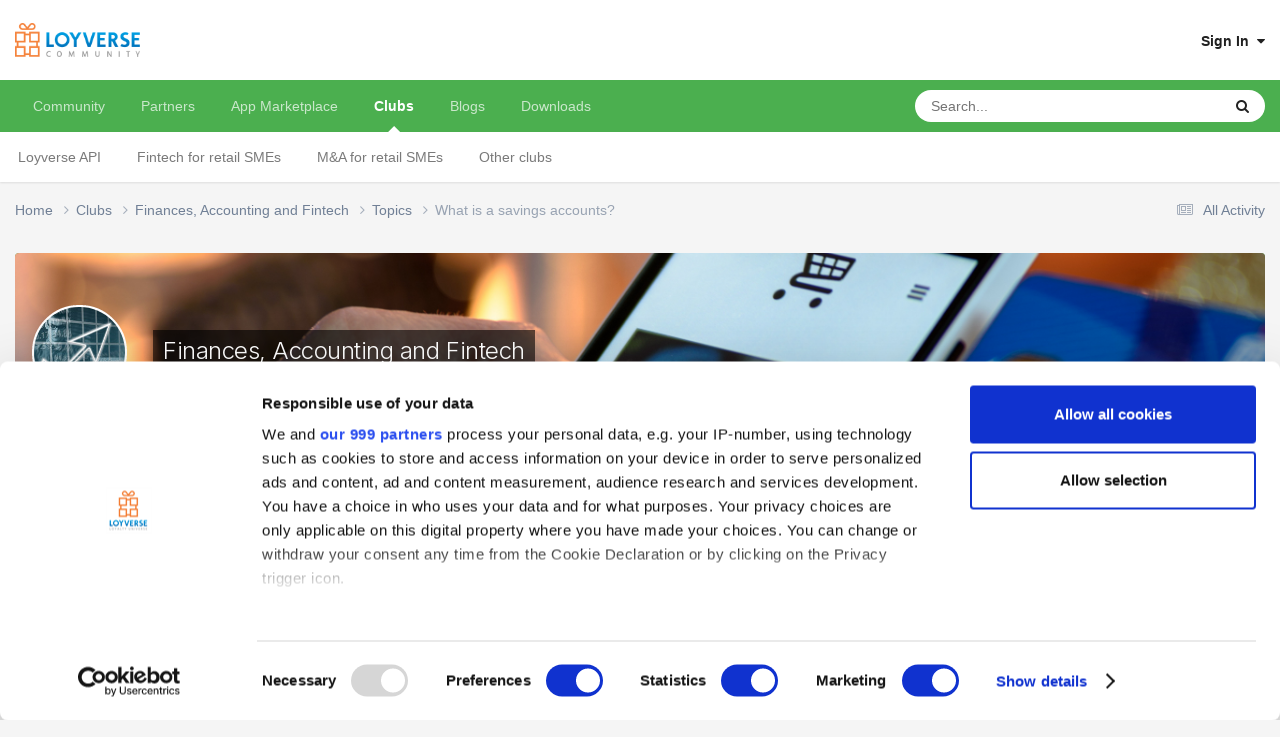

--- FILE ---
content_type: text/html;charset=UTF-8
request_url: https://loyverse.town/topic/1320-what-is-a-savings-accounts/
body_size: 15405
content:
<!DOCTYPE html><html lang="en-US" dir="ltr"><head><meta charset="utf-8">
        
            

<!-- IPS Data Layer Start -->
<script>
    /* IPS Configuration */
    const IpsDataLayerConfig = {"_events":{"account_login":{"enabled":true,"formatted_name":"account_login"},"account_logout":{"enabled":true,"formatted_name":"account_logout"},"account_register":{"enabled":true,"formatted_name":"account_register"},"content_comment":{"enabled":true,"formatted_name":"content_comment"},"content_create":{"enabled":true,"formatted_name":"content_create"},"content_react":{"enabled":true,"formatted_name":"content_react"},"content_view":{"enabled":true,"formatted_name":"content_view"},"search":{"enabled":true,"formatted_name":"search"}},"_properties":{"content_container_url":{"event_keys":["content_*","filter_*","sort","file_download"],"pii":false,"formatted_name":"content_container_url","enabled":true,"type":"string","page_level":true},"content_id":{"event_keys":["content_*","file_download"],"pii":false,"formatted_name":"content_id","enabled":true,"type":"number","page_level":true},"author_name":{"event_keys":["content_*","social_reply","file_download"],"pii":true,"formatted_name":"author_name","enabled":true,"type":"string","page_level":true},"content_title":{"event_keys":["content_*","file_download"],"pii":true,"formatted_name":"content_title","enabled":true,"type":"string","page_level":true},"content_url":{"event_keys":["content_*","file_download"],"pii":false,"formatted_name":"content_url","enabled":true,"type":"string","page_level":true},"author_id":{"event_keys":["content_*","social_reply","file_download"],"pii":true,"formatted_name":"author_id","enabled":true,"type":"number | string","replace_with_sso":true,"page_level":true},"comment_type":{"event_keys":["content_comment","content_react","content_quote"],"pii":false,"formatted_name":"comment_type","enabled":true,"type":"string","page_level":false},"comment_url":{"event_keys":["content_comment","content_react","content_quote"],"pii":false,"formatted_name":"comment_url","enabled":true,"type":"string","page_level":false},"community_area":{"event_keys":["filter_*","sort"],"pii":false,"formatted_name":"community_area","enabled":true,"type":"string","page_level":true},"content_age":{"event_keys":["content_*","file_download"],"pii":false,"formatted_name":"content_age","enabled":true,"type":"number","page_level":true},"content_area":{"event_keys":["content_*","filter_*","sort","file_download"],"pii":false,"formatted_name":"content_area","enabled":true,"type":"string","page_level":true},"content_container_id":{"event_keys":["content_*","filter_*","sort","file_download"],"pii":false,"formatted_name":"content_container_id","enabled":true,"type":"number","page_level":true},"content_container_name":{"event_keys":["content_*","filter_*","sort","file_download"],"pii":false,"formatted_name":"content_container_name","enabled":true,"type":"string","page_level":true},"content_container_path":{"event_keys":["content_*"],"pii":false,"formatted_name":"content_container_path","enabled":false,"type":"array","page_level":true,"default":[]},"content_container_type":{"event_keys":["content_*","filter_*","sort","file_download"],"pii":false,"formatted_name":"content_container_type","enabled":true,"type":"string","page_level":true},"content_type":{"event_keys":["content_*","filter_*","sort","file_download"],"pii":false,"formatted_name":"content_type","enabled":true,"type":"string","page_level":true},"file_name":{"event_keys":["file_download"],"pii":false,"formatted_name":"file_name","enabled":true,"type":"string","page_level":false},"ips_time":{"event_keys":["*"],"pii":false,"formatted_name":"ips_time","enabled":true,"type":"number","page_level":true},"page_number":{"event_keys":["content_view","query","filter","sort"],"pii":false,"formatted_name":"page_number","enabled":true,"type":"number","page_level":true},"comment_id":{"event_keys":["content_comment","content_react","content_quote"],"pii":false,"formatted_name":"comment_id","enabled":true,"type":"number","page_level":false},"logged_in":{"event_keys":[],"pii":false,"formatted_name":"logged_in","enabled":true,"type":"number","page_level":true},"logged_in_time":{"event_keys":[],"pii":false,"formatted_name":"logged_in_time","enabled":true,"type":"number","page_level":true},"member_group":{"event_keys":[],"pii":false,"formatted_name":"member_group","enabled":true,"type":"string","page_level":true},"member_group_id":{"event_keys":[],"pii":false,"formatted_name":"member_group_id","enabled":true,"type":"number","page_level":true},"member_id":{"event_keys":[],"pii":true,"formatted_name":"member_id","enabled":true,"type":"number | string","page_level":true,"replace_with_sso":true},"member_name":{"event_keys":[],"pii":true,"formatted_name":"member_name","enabled":true,"type":"string","page_level":true},"profile_group":{"event_keys":["social_*"],"pii":false,"formatted_name":"profile_group","enabled":true,"type":"string","page_level":true},"profile_group_id":{"event_keys":["social_*"],"pii":false,"formatted_name":"profile_group_id","enabled":true,"type":"number","page_level":true},"profile_id":{"event_keys":["social_*"],"pii":true,"formatted_name":"profile_id","enabled":true,"type":"number | string","page_level":true,"replace_with_sso":true},"profile_name":{"event_keys":["social_*"],"pii":true,"formatted_name":"profile_name","enabled":true,"type":"string","page_level":true},"reaction_type":{"event_keys":["content_react"],"pii":false,"formatted_name":"reaction_type","enabled":true,"type":"string","page_level":false},"sort_by":{"event_keys":["*sort"],"pii":false,"formatted_name":"sort_by","enabled":true,"type":"string","page_level":true},"sort_direction":{"event_keys":["*sort"],"pii":false,"formatted_name":"sort_direction","enabled":true,"type":"string","page_level":true},"view_location":{"event_keys":["*_view"],"pii":false,"formatted_name":"view_location","enabled":true,"type":"string","page_level":true,"default":"page"},"query":{"event_keys":["search"],"pii":false,"formatted_name":"query","enabled":true,"type":"string","page_level":false},"filter_title":{"event_keys":["filter_*"],"pii":false,"formatted_name":"filter_title","enabled":true,"type":"string","page_level":false},"ips_key":{"event_keys":["*"],"pii":false,"formatted_name":"ips_key","enabled":true,"type":"string","page_level":true}},"_pii":true,"_pii_groups":[["author_id","author_name"],["member_id","member_name"],["profile_id","profile_name"]]};

    /* IPS Context */
    const IpsDataLayerContext = {"content_container_url":"https:\/\/loyverse.town\/forum\/165-topics\/","content_id":1320,"author_name":"Diego","content_title":"What is a savings accounts?","content_url":"https:\/\/loyverse.town\/topic\/1320-what-is-a-savings-accounts\/","author_id":"38135","community_area":"Community","content_age":2838,"content_area":"Community","content_container_id":165,"content_container_name":"Topics","content_container_type":"forums","content_type":"topic","ips_time":null,"page_number":null,"logged_in":0,"logged_in_time":null,"member_group":"Guests","member_group_id":2,"member_id":null,"member_name":null,"profile_group":null,"profile_group_id":null,"profile_id":null,"profile_name":null,"sort_by":null,"sort_direction":null,"view_location":"page","ips_key":null};

    /* IPS Events */
    const IpsDataLayerEvents = [{"_key":"content_view","_properties":{"content_container_url":"https:\/\/loyverse.town\/forum\/165-topics\/","content_id":1320,"author_name":"Diego","content_title":"What is a savings accounts?","content_url":"https:\/\/loyverse.town\/topic\/1320-what-is-a-savings-accounts\/","author_id":"38135","content_age":2838,"content_area":"Community","content_container_id":165,"content_container_name":"Topics","content_container_type":"forums","content_type":"topic","ips_time":1769734648}}];
</script>


<!-- Handlers -->

<!-- Initializers -->
<script> let initcodegtm = context => { if ( !(context instanceof Object) ) { return; } /* Set the key and time */ let ips_time = IpsDataLayerConfig._properties.ips_time.enabled ? IpsDataLayerConfig._properties.ips_time.formatted_name : false; let ips_key = IpsDataLayerConfig._properties.ips_key.enabled ? IpsDataLayerConfig._properties.ips_key.formatted_name : false; if ( ips_time ) { context[ips_time] = Math.floor( Date.now() / 1000 ); } if ( ips_key ) { let s = i => { return Math.floor((1 + Math.random()) * Math.pow(16, i)) .toString(16) .substring(1); }; let mt = Date.now(); let sec = Math.floor(mt / 1000); let secString = sec.toString(16); secString = secString.substring( secString.length - 8 ); let ms = ( mt - ( sec * 1000 ) ) * 1000; /* milliseconds*/ let msString = (ms + 0x100000).toString(16).substring(1); let randomId = secString + msString + s(1) + '.' + s(4) + s(4); context[ips_key] = randomId; } for ( let i in context ) { if ( context[i] === null ) { context[i] = undefined; } } try { if (context instanceof Object) { window.dataLayer = window.dataLayer || []; window.dataLayer.push(context); return; } Debug.log( 'Invalid Data Layer Context: The IPS GTM Data Layer Initializer failed because the context wasn\'t an Object' ); } catch (e) { Debug.error('Bad Data Layer Initializer: Event initializer failed!'); } }; initcodegtm(IpsDataLayerContext || {}); </script>
<!-- END Initializers -->

<!-- Head Snippets -->

<!-- Google Tag Manager -->
<script>(function(w,d,s,l,i){w[l]=w[l]||[];w[l].push({'gtm.start':
new Date().getTime(),event:'gtm.js'});var f=d.getElementsByTagName(s)[0],
j=d.createElement(s),dl=l!='dataLayer'?'&l='+l:'';j.async=true;j.src=
'https://www.googletagmanager.com/gtm.js?id='+i+dl;f.parentNode.insertBefore(j,f);
})(window,document,'script','dataLayer','GTM-KJ9P3GWP');</script>
<!-- End Google Tag Manager -->



<!-- END Head Snippets -->

<!-- Event Callbacks -->
<script>
const IpsDataLayerEventHandlers = [
    ( () => _event => { try { if ( (_event._properties instanceof Object) && (typeof _event._key === 'string')) { window.dataLayer = window.dataLayer || []; let properties = {}; for ( let pKey in _event._properties ) { properties[_event._key + '.' + pKey] = _event._properties[pKey]; } window.dataLayer.push( { ...properties, 'event': _event._key } ); return; } Debug.log( 'Invalid Data Layer Event: An event wasn\'t processed by the IPS GTM Data Layer Handler. The event\'s _key has to be a string, and its _properties has to be an Object.' ); } catch (e) { Debug.error( e ); } } )
];
</script>
<!-- END Event Callbacks -->

<!-- Properties Callbacks -->
<script>
const IpsDataLayerPropertiesHandlers = [
    ( () => _properties => { try { if ( _properties instanceof Object ) { delete _properties.event; /* this cannot be set since this handler is NOT for adding GTM events*/ window.dataLayer = window.dataLayer || []; window.dataLayer.push( _properties ); } } catch (e) { Debug.error( e ); } } )
];
</script>
<!-- END Properties Callbacks -->

<!-- END Handlers -->

<!-- IPS Data Layer End -->
        
		<title>What is a savings accounts? - Topics - Loyverse Town</title>
		
		
		
		

	<meta name="viewport" content="width=device-width, initial-scale=1">



	<meta name="twitter:card" content="summary_large_image" />


	
		<meta name="twitter:site" content="@LoyversePOS" />
	



	
		
			
				<meta property="og:title" content="What is a savings accounts?">
			
		
	

	
		
			
				<meta property="og:type" content="website">
			
		
	

	
		
			
				<meta property="og:url" content="https://loyverse.town/">
			
		
	

	
		
			
				<meta name="description" content="What is a savings accounts?">
			
		
	

	
		
			
				<meta property="og:description" content="What is a savings accounts?">
			
		
	

	
		
			
				<meta property="og:updated_time" content="2018-04-25T07:07:55Z">
			
		
	

	
		
			
				<meta property="og:site_name" content="Loyverse Town">
			
		
	

	
		
			
				<meta property="og:locale" content="en_US">
			
		
	

	
		
			
				<meta property="og:image" content="https://loyverse.town/uploads/monthly_2019_08/logo-community-450.png.421715bffbdeba6236f1d8ac3aa890e7.png">
			
		
	

	
		
			
				<meta property="og:image:type" content="image/png">
			
		
	

	
		
			
				<meta property="og:image:width" content="450">
			
		
	

	
		
			
				<meta property="og:image:height" content="450">
			
		
	

	
		
			
				<meta name="twitter:image" content="https://loyverse.town/uploads/monthly_2019_08/logo-community-450.png.421715bffbdeba6236f1d8ac3aa890e7.png">
			
		
	

	
		
			
				<meta name="image:width" content="450">
			
		
	

	
		
			
				<meta name="image:height" content="450">
			
		
	

	
		
			
				<meta name="image:alt" content="Loyverse Town">
			
		
	

	
		
			
				<meta name="twitter:card" content="summary">
			
		
	

	
		
			
				<meta name="twitter:description" content="Loyverse Town is an exceptional platform where users of Loyverse products share their entrepreneurial experiences.">
			
		
	

	
		
			
				<meta name="twitter:title" content="Loyverse Town">
			
		
	

	
		
			
				<meta name="twitter:creator" content="@LoyversePOS">
			
		
	

	
		
			
				<meta name="twitter:url" content="https://loyverse.town/">
			
		
	

	
		
			
				<meta name="twitter:image:alt" content="Loyverse Town">
			
		
	


	
		<link rel="canonical" href="https://loyverse.town/topic/1320-what-is-a-savings-accounts/" />
	





<link rel="manifest" href="https://loyverse.town/manifest.webmanifest/">
<meta name="msapplication-config" content="https://loyverse.town/browserconfig.xml/">
<meta name="msapplication-starturl" content="/">
<meta name="application-name" content="Loyverse Town">
<meta name="apple-mobile-web-app-title" content="Loyverse Town">

	<meta name="theme-color" content="#ffffff">



	<link rel="mask-icon" href="https://loyverse.town/uploads/monthly_2019_08/loyverse-community-safari_svg.c6bb2ddd558ee3d535307c8c21cef9fb?v=1710411397" color="#ffffff">




	

	
		
			<link rel="icon" sizes="36x36" href="https://loyverse.town/uploads/monthly_2019_08/android-chrome-36x36.png?v=1710411397">
		
	

	
		
			<link rel="icon" sizes="48x48" href="https://loyverse.town/uploads/monthly_2019_08/android-chrome-48x48.png?v=1710411397">
		
	

	
		
			<link rel="icon" sizes="72x72" href="https://loyverse.town/uploads/monthly_2019_08/android-chrome-72x72.png?v=1710411397">
		
	

	
		
			<link rel="icon" sizes="96x96" href="https://loyverse.town/uploads/monthly_2019_08/android-chrome-96x96.png?v=1710411397">
		
	

	
		
			<link rel="icon" sizes="144x144" href="https://loyverse.town/uploads/monthly_2019_08/android-chrome-144x144.png?v=1710411397">
		
	

	
		
			<link rel="icon" sizes="192x192" href="https://loyverse.town/uploads/monthly_2019_08/android-chrome-192x192.png?v=1710411397">
		
	

	
		
			<link rel="icon" sizes="256x256" href="https://loyverse.town/uploads/monthly_2019_08/android-chrome-256x256.png?v=1710411397">
		
	

	
		
			<link rel="icon" sizes="384x384" href="https://loyverse.town/uploads/monthly_2019_08/android-chrome-384x384.png?v=1710411397">
		
	

	
		
			<link rel="icon" sizes="512x512" href="https://loyverse.town/uploads/monthly_2019_08/android-chrome-512x512.png?v=1710411397">
		
	

	
		
			<meta name="msapplication-square70x70logo" content="https://loyverse.town/uploads/monthly_2019_08/msapplication-square70x70logo.png?v=1710411397"/>
		
	

	
		
			<meta name="msapplication-TileImage" content="https://loyverse.town/uploads/monthly_2019_08/msapplication-TileImage.png?v=1710411397"/>
		
	

	
		
			<meta name="msapplication-square150x150logo" content="https://loyverse.town/uploads/monthly_2019_08/msapplication-square150x150logo.png?v=1710411397"/>
		
	

	
		
			<meta name="msapplication-wide310x150logo" content="https://loyverse.town/uploads/monthly_2019_08/msapplication-wide310x150logo.png?v=1710411397"/>
		
	

	
		
			<meta name="msapplication-square310x310logo" content="https://loyverse.town/uploads/monthly_2019_08/msapplication-square310x310logo.png?v=1710411397"/>
		
	

	
		
			
				<link rel="apple-touch-icon" href="https://loyverse.town/uploads/monthly_2019_08/apple-touch-icon-57x57.png?v=1710411397">
			
		
	

	
		
			
				<link rel="apple-touch-icon" sizes="60x60" href="https://loyverse.town/uploads/monthly_2019_08/apple-touch-icon-60x60.png?v=1710411397">
			
		
	

	
		
			
				<link rel="apple-touch-icon" sizes="72x72" href="https://loyverse.town/uploads/monthly_2019_08/apple-touch-icon-72x72.png?v=1710411397">
			
		
	

	
		
			
				<link rel="apple-touch-icon" sizes="76x76" href="https://loyverse.town/uploads/monthly_2019_08/apple-touch-icon-76x76.png?v=1710411397">
			
		
	

	
		
			
				<link rel="apple-touch-icon" sizes="114x114" href="https://loyverse.town/uploads/monthly_2019_08/apple-touch-icon-114x114.png?v=1710411397">
			
		
	

	
		
			
				<link rel="apple-touch-icon" sizes="120x120" href="https://loyverse.town/uploads/monthly_2019_08/apple-touch-icon-120x120.png?v=1710411397">
			
		
	

	
		
			
				<link rel="apple-touch-icon" sizes="144x144" href="https://loyverse.town/uploads/monthly_2019_08/apple-touch-icon-144x144.png?v=1710411397">
			
		
	

	
		
			
				<link rel="apple-touch-icon" sizes="152x152" href="https://loyverse.town/uploads/monthly_2019_08/apple-touch-icon-152x152.png?v=1710411397">
			
		
	

	
		
			
				<link rel="apple-touch-icon" sizes="180x180" href="https://loyverse.town/uploads/monthly_2019_08/apple-touch-icon-180x180.png?v=1710411397">
			
		
	





<link rel="preload" href="//loyverse.town/applications/core/interface/font/fontawesome-webfont.woff2?v=4.7.0" as="font" crossorigin="anonymous">
		


	<link rel="preconnect" href="https://fonts.googleapis.com">
	<link rel="preconnect" href="https://fonts.gstatic.com" crossorigin>
	
		<link href="https://fonts.googleapis.com/css2?family=Inter:wght@300;400;500;600;700&display=swap" rel="stylesheet">
	



	<link rel='stylesheet' href='https://loyverse.town/uploads/css_built_6/341e4a57816af3ba440d891ca87450ff_framework.css?v=6a538ed1021765959687' media='all'>

	<link rel='stylesheet' href='https://loyverse.town/uploads/css_built_6/05e81b71abe4f22d6eb8d1a929494829_responsive.css?v=6a538ed1021765959687' media='all'>

	<link rel='stylesheet' href='https://loyverse.town/uploads/css_built_6/20446cf2d164adcc029377cb04d43d17_flags.css?v=6a538ed1021765959687' media='all'>

	<link rel='stylesheet' href='https://loyverse.town/uploads/css_built_6/8a8d8f4bfb9e8b7e1b0718ebca44bd7c_advancedfooter.css?v=6a538ed1021765959687' media='all'>

	<link rel='stylesheet' href='https://loyverse.town/uploads/css_built_6/90eb5adf50a8c640f633d47fd7eb1778_core.css?v=6a538ed1021765959687' media='all'>

	<link rel='stylesheet' href='https://loyverse.town/uploads/css_built_6/5a0da001ccc2200dc5625c3f3934497d_core_responsive.css?v=6a538ed1021765959687' media='all'>

	<link rel='stylesheet' href='https://loyverse.town/uploads/css_built_6/62e269ced0fdab7e30e026f1d30ae516_forums.css?v=6a538ed1021765959687' media='all'>

	<link rel='stylesheet' href='https://loyverse.town/uploads/css_built_6/76e62c573090645fb99a15a363d8620e_forums_responsive.css?v=6a538ed1021765959687' media='all'>

	<link rel='stylesheet' href='https://loyverse.town/uploads/css_built_6/ebdea0c6a7dab6d37900b9190d3ac77b_topics.css?v=6a538ed1021765959687' media='all'>

	<link rel='stylesheet' href='https://loyverse.town/uploads/css_built_6/4eed60df3548d0b1a7a6fdcfddd6e0f0_clubs.css?v=6a538ed1021765959687' media='all'>

	<link rel='stylesheet' href='https://loyverse.town/uploads/css_built_6/3f09592a66032b8760f24be0ab96b519_clubs_responsive.css?v=6a538ed1021765959687' media='all'>





<link rel='stylesheet' href='https://loyverse.town/uploads/css_built_6/258adbb6e4f3e83cd3b355f84e3fa002_custom.css?v=6a538ed1021765959687' media='all'>




		
		

	
	<link rel='shortcut icon' href='https://loyverse.town/uploads/monthly_2024_04/favicon.png' type="image/png">

	</head><body class="ipsApp ipsApp_front ipsJS_none ipsClearfix" data-controller="core.front.core.app,core.front.core.dataLayer"  data-message=""  data-pageapp="forums" data-pagelocation="front" data-pagemodule="forums" data-pagecontroller="topic" data-pageid="1320"   >
		
        

        
            

<!-- IPS Data Body Start -->

<!-- Handlers -->

<!-- Google Tag Manager (noscript) -->
<noscript><iframe src="https://www.googletagmanager.com/ns.html?id=GTM-KJ9P3GWP"
height="0" width="0" style="display:none;visibility:hidden"></iframe></noscript>
<!-- End Google Tag Manager (noscript) -->

<!-- END Handlers -->

<!-- IPS Data Layer Body End -->
        

		<a href="#ipsLayout_mainArea" class="ipsHide" title="Go to main content on this page" accesskey="m">Jump to content</a>
		





		<div id="ipsLayout_header" class="ipsClearfix">
			<header><div class="ipsLayout_container">
					


<a href='https://loyverse.town/' id='elLogo' accesskey='1'><img src="https://loyverse.town/uploads/monthly_2024_04/logo-community.png.5113edda6a71fdde68f857bc30781940.png" alt='Loyverse Town'></a>

					
						

	<ul id='elUserNav' class='ipsList_inline cSignedOut ipsResponsive_showDesktop'>
		
        
		
        
        
            
            <li id='elSignInLink'>
                <a href='https://loyverse.town/login/' data-ipsMenu-closeOnClick="false" data-ipsMenu id='elUserSignIn'>
                    Sign In &nbsp;<i class='fa fa-caret-down'></i>
                </a>
                
<div id='elUserSignIn_menu' class='ipsMenu ipsMenu_auto ipsHide'>
	<form accept-charset='utf-8' method='post' action='https://loyverse.town/login/'>
		<input type="hidden" name="csrfKey" value="5ec25505b40269d895437ea3653f820a">
		<input type="hidden" name="ref" value="aHR0cHM6Ly9sb3l2ZXJzZS50b3duL3RvcGljLzEzMjAtd2hhdC1pcy1hLXNhdmluZ3MtYWNjb3VudHMv">
		<div data-role="loginForm">
			
			
			
				<div class='ipsColumns ipsColumns_noSpacing'>
					<div class='ipsColumn ipsColumn_wide' id='elUserSignIn_internal'>
						
<div class="ipsPad ipsForm ipsForm_vertical">
	<h4 class="ipsType_sectionHead">Sign In</h4>
	<br><br>
	<ul class='ipsList_reset'>
		<li class="ipsFieldRow ipsFieldRow_noLabel ipsFieldRow_fullWidth">
			
			
				<input type="text" placeholder="Display Name or Email Address" name="auth" autocomplete="email">
			
		</li>
		<li class="ipsFieldRow ipsFieldRow_noLabel ipsFieldRow_fullWidth">
			<input type="password" placeholder="Password" name="password" autocomplete="current-password">
		</li>
		<li class="ipsFieldRow ipsFieldRow_checkbox ipsClearfix">
			<span class="ipsCustomInput">
				<input type="checkbox" name="remember_me" id="remember_me_checkbox" value="1" checked aria-checked="true">
				<span></span>
			</span>
			<div class="ipsFieldRow_content">
				<label class="ipsFieldRow_label" for="remember_me_checkbox">Remember me</label>
				<span class="ipsFieldRow_desc">Not recommended on shared computers</span>
			</div>
		</li>
		<li class="ipsFieldRow ipsFieldRow_fullWidth">
			<button type="submit" name="_processLogin" value="usernamepassword" class="ipsButton ipsButton_primary ipsButton_small" id="elSignIn_submit">Sign In</button>
			
		</li>
	</ul>
</div>
					</div>
					<div class='ipsColumn ipsColumn_wide'>
						<div class='ipsPadding' id='elUserSignIn_external'>
							<div class='ipsAreaBackground_light ipsPadding:half'>
								
								
									<div class='ipsType_center ipsMargin_top:half'>
										

<button type="submit" name="_processLogin" value="3" class='ipsButton ipsButton_verySmall ipsButton_fullWidth ipsSocial ' style="background-color: #1d3b32">
	
		<span class='ipsSocial_icon'>
			
				<img src="https://loyverse.town/uploads/monthly_2019_07/loyverse-icon-white.png.f611ac15fba2af987ce38c42c7d1ffdc.png">
			
		</span>
		<span class='ipsSocial_text'>Sign in with Loyverse</span>
	
</button>
									</div>
								
							</div>
						</div>
					</div>
				</div>
			
		</div>
	</form>
</div>
            </li>
            
        
		
	</ul>

						
<ul class='ipsMobileHamburger ipsList_reset ipsResponsive_hideDesktop'>
	<li data-ipsDrawer data-ipsDrawer-drawerElem='#elMobileDrawer'>
		<a href='#'>
			
			
				
			
			
			
			<i class='fa fa-navicon'></i>
		</a>
	</li>
</ul>
					
				</div>
			</header>
			

	<nav data-controller='core.front.core.navBar' class=' ipsResponsive_showDesktop'>
		<div class='ipsNavBar_primary ipsLayout_container '>
			<ul data-role="primaryNavBar" class='ipsClearfix'>
				


	
		
		
		<li  id='elNavSecondary_10' data-role="navBarItem" data-navApp="forums" data-navExt="Forums">
			
			
				<a href="https://loyverse.town"  data-navItem-id="10" >
					Community<span class='ipsNavBar_active__identifier'></span>
				</a>
			
			
				<ul class='ipsNavBar_secondary ipsHide' data-role='secondaryNavBar'>
					


	
		
		
		<li  id='elNavSecondary_78' data-role="navBarItem" data-navApp="core" data-navExt="CustomItem">
			
			
				<a href="https://loyverse.town/forum/97-loyverse-point-of-sale/"  data-navItem-id="78" >
					Loyverse POS<span class='ipsNavBar_active__identifier'></span>
				</a>
			
			
		</li>
	
	

	
		
		
		<li  id='elNavSecondary_102' data-role="navBarItem" data-navApp="core" data-navExt="CustomItem">
			
			
				<a href="https://loyverse.town/forum/124-loyverse-punto-de-venta/"  data-navItem-id="102" >
					Loyverse Punto de Venta<span class='ipsNavBar_active__identifier'></span>
				</a>
			
			
		</li>
	
	

	
		
		
		<li  id='elNavSecondary_103' data-role="navBarItem" data-navApp="core" data-navExt="CustomItem">
			
			
				<a href="https://loyverse.town/forum/75-loyverse-pos%E3%83%AC%E3%82%B8/"  data-navItem-id="103" >
					Loyverse POSレジ<span class='ipsNavBar_active__identifier'></span>
				</a>
			
			
		</li>
	
	

	
		
		
		<li  id='elNavSecondary_104' data-role="navBarItem" data-navApp="core" data-navExt="CustomItem">
			
			
				<a href="https://loyverse.town/forum/77-loyverse-pos-%EC%8B%9C%EC%8A%A4%ED%85%9C/"  data-navItem-id="104" >
					Loyverse POS 시스템<span class='ipsNavBar_active__identifier'></span>
				</a>
			
			
		</li>
	
	

					<li class='ipsHide' id='elNavigationMore_10' data-role='navMore'>
						<a href='#' data-ipsMenu data-ipsMenu-appendTo='#elNavigationMore_10' id='elNavigationMore_10_dropdown'>More <i class='fa fa-caret-down'></i></a>
						<ul class='ipsHide ipsMenu ipsMenu_auto' id='elNavigationMore_10_dropdown_menu' data-role='moreDropdown'></ul>
					</li>
				</ul>
			
		</li>
	
	

	
		
		
		<li  id='elNavSecondary_96' data-role="navBarItem" data-navApp="core" data-navExt="CustomItem">
			
			
				<a href="https://loyverse.town/links/category/7-partners/"  data-navItem-id="96" >
					Partners<span class='ipsNavBar_active__identifier'></span>
				</a>
			
			
				<ul class='ipsNavBar_secondary ipsHide' data-role='secondaryNavBar'>
					


	
		
		
		<li  id='elNavSecondary_105' data-role="navBarItem" data-navApp="core" data-navExt="CustomItem">
			
			
				<a href="https://loyverse.town/links/category/13-distributor/"  data-navItem-id="105" >
					Distributor<span class='ipsNavBar_active__identifier'></span>
				</a>
			
			
		</li>
	
	

					<li class='ipsHide' id='elNavigationMore_96' data-role='navMore'>
						<a href='#' data-ipsMenu data-ipsMenu-appendTo='#elNavigationMore_96' id='elNavigationMore_96_dropdown'>More <i class='fa fa-caret-down'></i></a>
						<ul class='ipsHide ipsMenu ipsMenu_auto' id='elNavigationMore_96_dropdown_menu' data-role='moreDropdown'></ul>
					</li>
				</ul>
			
		</li>
	
	

	
		
		
		<li  id='elNavSecondary_95' data-role="navBarItem" data-navApp="core" data-navExt="CustomItem">
			
			
				<a href="https://loyverse.com/marketplace" target='_blank' rel="noopener" data-navItem-id="95" >
					App Marketplace <span class='ipsNavBar_active__identifier'></span>
				</a>
			
			
		</li>
	
	

	
		
		
			
		
		<li class='ipsNavBar_active' data-active id='elNavSecondary_3' data-role="navBarItem" data-navApp="core" data-navExt="Clubs">
			
			
				<a href="https://loyverse.town/clubs/"  data-navItem-id="3" data-navDefault>
					Clubs<span class='ipsNavBar_active__identifier'></span>
				</a>
			
			
				<ul class='ipsNavBar_secondary ' data-role='secondaryNavBar'>
					


	
		
		
		<li  id='elNavSecondary_82' data-role="navBarItem" data-navApp="core" data-navExt="CustomItem">
			
			
				<a href="https://loyverse.town/clubs/2-loyverse-api/"  data-navItem-id="82" >
					Loyverse API<span class='ipsNavBar_active__identifier'></span>
				</a>
			
			
		</li>
	
	

	
		
		
		<li  id='elNavSecondary_83' data-role="navBarItem" data-navApp="core" data-navExt="CustomItem">
			
			
				<a href="https://loyverse.town/clubs/9-fintech-for-retail-smes/"  data-navItem-id="83" >
					Fintech for retail SMEs<span class='ipsNavBar_active__identifier'></span>
				</a>
			
			
		</li>
	
	

	
		
		
		<li  id='elNavSecondary_84' data-role="navBarItem" data-navApp="core" data-navExt="CustomItem">
			
			
				<a href="https://loyverse.town/clubs/10-ma-for-retail-smes/"  data-navItem-id="84" >
					M&A for retail SMEs<span class='ipsNavBar_active__identifier'></span>
				</a>
			
			
		</li>
	
	

	
		
		
		<li  id='elNavSecondary_85' data-role="navBarItem" data-navApp="core" data-navExt="CustomItem">
			
			
				<a href="https://loyverse.town/clubs/"  data-navItem-id="85" >
					Other clubs<span class='ipsNavBar_active__identifier'></span>
				</a>
			
			
		</li>
	
	

					<li class='ipsHide' id='elNavigationMore_3' data-role='navMore'>
						<a href='#' data-ipsMenu data-ipsMenu-appendTo='#elNavigationMore_3' id='elNavigationMore_3_dropdown'>More <i class='fa fa-caret-down'></i></a>
						<ul class='ipsHide ipsMenu ipsMenu_auto' id='elNavigationMore_3_dropdown_menu' data-role='moreDropdown'></ul>
					</li>
				</ul>
			
		</li>
	
	

	
		
		
		<li  id='elNavSecondary_11' data-role="navBarItem" data-navApp="blog" data-navExt="Blogs">
			
			
				<a href="https://loyverse.town/blogs/"  data-navItem-id="11" >
					Blogs<span class='ipsNavBar_active__identifier'></span>
				</a>
			
			
				<ul class='ipsNavBar_secondary ipsHide' data-role='secondaryNavBar'>
					


	
		
		
		<li  id='elNavSecondary_29' data-role="navBarItem" data-navApp="core" data-navExt="CustomItem">
			
			
				<a href="https://loyverse.town/blogs/blog/4-loyverse-news/"  data-navItem-id="29" >
					Loyverse News<span class='ipsNavBar_active__identifier'></span>
				</a>
			
			
		</li>
	
	

	
		
		
		<li  id='elNavSecondary_30' data-role="navBarItem" data-navApp="core" data-navExt="CustomItem">
			
			
				<a href="https://loyverse.town/blogs/blog/5-customer-stories/"  data-navItem-id="30" >
					Customer Stories<span class='ipsNavBar_active__identifier'></span>
				</a>
			
			
		</li>
	
	

	
		
		
		<li  id='elNavSecondary_31' data-role="navBarItem" data-navApp="core" data-navExt="CustomItem">
			
			
				<a href="https://loyverse.town/blogs/blog/6-entrepreneurship/"  data-navItem-id="31" >
					Entrepreneurship<span class='ipsNavBar_active__identifier'></span>
				</a>
			
			
		</li>
	
	

					<li class='ipsHide' id='elNavigationMore_11' data-role='navMore'>
						<a href='#' data-ipsMenu data-ipsMenu-appendTo='#elNavigationMore_11' id='elNavigationMore_11_dropdown'>More <i class='fa fa-caret-down'></i></a>
						<ul class='ipsHide ipsMenu ipsMenu_auto' id='elNavigationMore_11_dropdown_menu' data-role='moreDropdown'></ul>
					</li>
				</ul>
			
		</li>
	
	

	
	

	
		
		
		<li  id='elNavSecondary_28' data-role="navBarItem" data-navApp="downloads" data-navExt="Downloads">
			
			
				<a href="https://loyverse.town/files/"  data-navItem-id="28" >
					Downloads<span class='ipsNavBar_active__identifier'></span>
				</a>
			
			
				<ul class='ipsNavBar_secondary ipsHide' data-role='secondaryNavBar'>
					


	
		
		
		<li  id='elNavSecondary_32' data-role="navBarItem" data-navApp="core" data-navExt="CustomItem">
			
			
				<a href="https://loyverse.town/files/category/2-apps/"  data-navItem-id="32" >
					Loyverse Apps<span class='ipsNavBar_active__identifier'></span>
				</a>
			
			
		</li>
	
	

	
		
		
		<li  id='elNavSecondary_33' data-role="navBarItem" data-navApp="core" data-navExt="CustomItem">
			
			
				<a href="https://loyverse.town/files/category/4-media-kit/"  data-navItem-id="33" >
					Media kit<span class='ipsNavBar_active__identifier'></span>
				</a>
			
			
		</li>
	
	

	
		
		
		<li  id='elNavSecondary_34' data-role="navBarItem" data-navApp="core" data-navExt="CustomItem">
			
			
				<a href="https://loyverse.town/files/category/5-user-guide/"  data-navItem-id="34" >
					User Guide<span class='ipsNavBar_active__identifier'></span>
				</a>
			
			
		</li>
	
	

					<li class='ipsHide' id='elNavigationMore_28' data-role='navMore'>
						<a href='#' data-ipsMenu data-ipsMenu-appendTo='#elNavigationMore_28' id='elNavigationMore_28_dropdown'>More <i class='fa fa-caret-down'></i></a>
						<ul class='ipsHide ipsMenu ipsMenu_auto' id='elNavigationMore_28_dropdown_menu' data-role='moreDropdown'></ul>
					</li>
				</ul>
			
		</li>
	
	

	
	

	
	

	
	

				<li class='ipsHide' id='elNavigationMore' data-role='navMore'>
					<a href='#' data-ipsMenu data-ipsMenu-appendTo='#elNavigationMore' id='elNavigationMore_dropdown'>More</a>
					<ul class='ipsNavBar_secondary ipsHide' data-role='secondaryNavBar'>
						<li class='ipsHide' id='elNavigationMore_more' data-role='navMore'>
							<a href='#' data-ipsMenu data-ipsMenu-appendTo='#elNavigationMore_more' id='elNavigationMore_more_dropdown'>More <i class='fa fa-caret-down'></i></a>
							<ul class='ipsHide ipsMenu ipsMenu_auto' id='elNavigationMore_more_dropdown_menu' data-role='moreDropdown'></ul>
						</li>
					</ul>
				</li>
			</ul>
			

	<div id="elSearchWrapper">
		<div id='elSearch' data-controller="core.front.core.quickSearch">
			<form accept-charset='utf-8' action='//loyverse.town/search/?do=quicksearch' method='post'>
                <input type='search' id='elSearchField' placeholder='Search...' name='q' autocomplete='off' aria-label='Search'>
                <details class='cSearchFilter'>
                    <summary class='cSearchFilter__text'></summary>
                    <ul class='cSearchFilter__menu'>
                        
                        <li><label><input type="radio" name="type" value="all" ><span class='cSearchFilter__menuText'>Everywhere</span></label></li>
                        
                            
                                <li><label><input type="radio" name="type" value='contextual_{&quot;type&quot;:&quot;forums_topic&quot;,&quot;nodes&quot;:165}' checked><span class='cSearchFilter__menuText'>This Forum</span></label></li>
                            
                                <li><label><input type="radio" name="type" value='contextual_{&quot;type&quot;:&quot;forums_topic&quot;,&quot;item&quot;:1320}' checked><span class='cSearchFilter__menuText'>This Topic</span></label></li>
                            
                        
                        
                            <li><label><input type="radio" name="type" value="forums_topic"><span class='cSearchFilter__menuText'>Topics</span></label></li>
                        
                            <li><label><input type="radio" name="type" value="blog_entry"><span class='cSearchFilter__menuText'>Blog Entries</span></label></li>
                        
                            <li><label><input type="radio" name="type" value="cms_pages_pageitem"><span class='cSearchFilter__menuText'>Pages</span></label></li>
                        
                            <li><label><input type="radio" name="type" value="downloads_file"><span class='cSearchFilter__menuText'>Files</span></label></li>
                        
                            <li><label><input type="radio" name="type" value="links_link"><span class='cSearchFilter__menuText'>Links</span></label></li>
                        
                    </ul>
                </details>
				<button class='cSearchSubmit' type="submit" aria-label='Search'><i class="fa fa-search"></i></button>
			</form>
		</div>
	</div>

		</div>
	</nav>

			
<ul id='elMobileNav' class='ipsResponsive_hideDesktop' data-controller='core.front.core.mobileNav'>
	
		
			
			
				
				
			
				
				
			
				
					<li id='elMobileBreadcrumb'>
						<a href='https://loyverse.town/forum/165-topics/'>
							<span>Topics</span>
						</a>
					</li>
				
				
			
				
				
			
		
	
	
	
	<li >
		<a data-action="defaultStream" href='https://loyverse.town/discover/'><i class="fa fa-newspaper-o" aria-hidden="true"></i></a>
	</li>

	

	
		<li class='ipsJS_show'>
			<a href='https://loyverse.town/search/'><i class='fa fa-search'></i></a>
		</li>
	
</ul>
		</div>
		<main id="ipsLayout_body" class="ipsLayout_container"><div id="ipsLayout_contentArea">
				<div id="ipsLayout_contentWrapper">
					
<nav class='ipsBreadcrumb ipsBreadcrumb_top ipsFaded_withHover'>
	

	<ul class='ipsList_inline ipsPos_right'>
		
		<li >
			<a data-action="defaultStream" class='ipsType_light '  href='https://loyverse.town/discover/'><i class="fa fa-newspaper-o" aria-hidden="true"></i> <span>All Activity</span></a>
		</li>
		
	</ul>

	<ul data-role="breadcrumbList">
		<li>
			<a title="Home" href='https://loyverse.town/'>
				<span>Home <i class='fa fa-angle-right'></i></span>
			</a>
		</li>
		
		
			<li>
				
					<a href='https://loyverse.town/clubs/'>
						<span>Clubs <i class='fa fa-angle-right' aria-hidden="true"></i></span>
					</a>
				
			</li>
		
			<li>
				
					<a href='https://loyverse.town/clubs/9-finances-accounting-and-fintech/'>
						<span>Finances, Accounting and Fintech <i class='fa fa-angle-right' aria-hidden="true"></i></span>
					</a>
				
			</li>
		
			<li>
				
					<a href='https://loyverse.town/forum/165-topics/'>
						<span>Topics <i class='fa fa-angle-right' aria-hidden="true"></i></span>
					</a>
				
			</li>
		
			<li>
				
					What is a savings accounts?
				
			</li>
		
	</ul>
</nav>
					
					<div id="ipsLayout_mainArea">
						
						
						
						

	




						


	
		



	





	<!-- FULL CLUB HEADER -->
	<div id="elClubHeader" class='cClubHeader ipsSpacer_bottom ipsSpacer_double'>
		
<div class='ipsPageHead_special ipsCoverPhoto' data-controller='core.global.core.coverPhoto' data-url="https://loyverse.town/clubs/9-finances-accounting-and-fintech/?csrfKey=5ec25505b40269d895437ea3653f820a" data-coverOffset='0'>
	
	
		<div class='ipsCoverPhoto_container'>
			
				<img src='//loyverse.town/applications/core/interface/js/spacer.png' data-src='https://loyverse.town/uploads/monthly_2020_04/retail-sme.jpg.f06f5922a6129a49fad14e49fd1c4b7a.jpg' class='ipsCoverPhoto_photo' data-action="toggleCoverPhoto" alt=''>
			
		</div>
	
	
	
	<div class='ipsColumns ipsColumns_collapsePhone' data-hideOnCoverEdit>
		<div class='ipsColumn ipsColumn_fluid'>
			
			


	<div class='ipsColumns ipsColumns_collapsePhone'>
		<div class='ipsColumn ipsColumn_fixed ipsColumn_narrow ipsPos_center'>
			

<a href='https://loyverse.town/clubs/9-finances-accounting-and-fintech/' class='ipsUserPhoto ipsUserPhoto_medium cClubIcon ipsResponsive_hidePhone'>
	
		<img src='https://loyverse.town/uploads/monthly_2020_04/fintech1.cropped.jpg.ad196c197b9a9298cc11723162727c31.jpg' alt='Finances, Accounting and Fintech'>
	
</a>
			
		</div>
		<div class='ipsColumn ipsColumn_fluid cClubHeaderInfo ipsTruncate'>
			<h2 class='ipsType_pageTitle ipsType_blendLinks ipsPageHead_barText'>
				
				<a href='https://loyverse.town/clubs/9-finances-accounting-and-fintech/' title='Finances, Accounting and Fintech'>Finances, Accounting and Fintech</a>
			</h2>
			<br>
			<p class='ipsType_reset ipsType_normal ipsPageHead_barText_small'>
				Open Club
				
					&nbsp;&middot;&nbsp;
					29 members
				
				
				
				
			</p>
		</div>
	</div>

		</div>
	</div>
</div>

		<div id='elClubControls'>

			<div class='ipsFlex ipsFlex-ai:center ipsFlex-jc:center ipsFlex-fw:wrap-reverse ipsGap:2'>
				<div class='cClubControls__tabs ipsFlex-flex:11'>
					<div class='ipsTabs ipsClearfix ipsJS_show' id='tabs_club' data-ipsTabBar data-ipsTabBar-disableNav data-controller="core.front.clubs.navbar" data-clubID="9">
						<a href='#tabs_club' data-action='expandTabs'><i class='fa fa-caret-down'></i></a>
						<ul role='tablist'>
							
								<li data-tab="8">
									<a href="https://loyverse.town/forum/165-topics/" class="ipsTabs_item  ipsTabs_activeItem"> Topics</a>
								</li>
							
								<li data-tab="club_members">
									<a href="https://loyverse.town/clubs/9-finances-accounting-and-fintech/?do=members" class="ipsTabs_item "> Members</a>
								</li>
							
								<li data-tab="club_home">
									<a href="https://loyverse.town/clubs/9-finances-accounting-and-fintech/?do=overview" class="ipsTabs_item "> Overview</a>
								</li>
							
						</ul>
					</div>
					<div id='elClubTabs_tab_content' class='ipsTabs_panels ipsHide'>
						
							<div id="ipsTabs_tabs_club_elClubTabs_tab_tab_8_panel" class="ipsTabs_panel" aria-hidden="false"></div>
						
							<div id="ipsTabs_tabs_club_elClubTabs_tab_tab_club_members_panel" class="ipsTabs_panel" aria-hidden="false"></div>
						
							<div id="ipsTabs_tabs_club_elClubTabs_tab_tab_club_home_panel" class="ipsTabs_panel" aria-hidden="false"></div>
						
					</div>
				</div>
				<div class='cClubControls__moderate ipsFlex ipsFlex-flex:00'>
					<a href="#" data-action="saveClubmenu" class="ipsHide ipsButton ipsButton_verySmall ipsButton_positive ipsFlex-flex:00 ipsMargin_right:half">Save</a>
					<ul class='ipsButton_split ipsFlex-flex:00'>
						
						
							
						
					</ul>
				</div>
			</div>
		</div>
		

<a href='https://loyverse.town/clubs/9-finances-accounting-and-fintech/' class='ipsUserPhoto ipsUserPhoto_medium cClubIcon ipsResponsive_showPhone ipsResponsive_inlineBlock'>
	
		<img src='https://loyverse.town/uploads/monthly_2020_04/fintech1.cropped.jpg.ad196c197b9a9298cc11723162727c31.jpg' alt='Finances, Accounting and Fintech'>
	
</a>
	</div>




	
	<div id="elClubContainer">


<div class="ipsPageHeader ipsResponsive_pull ipsBox ipsPadding sm:ipsPadding:half ipsMargin_bottom">
		
	
	<div class="ipsFlex ipsFlex-ai:center ipsFlex-fw:wrap ipsGap:4">
		<div class="ipsFlex-flex:11">
			<h1 class="ipsType_pageTitle ipsContained_container">
				

				
				
					<span class="ipsType_break ipsContained">
						<span>What is a savings accounts?</span>
					</span>
				
			</h1>
			
			
		</div>
		
	</div>
	<hr class="ipsHr">
<div class="ipsPageHeader__meta ipsFlex ipsFlex-jc:between ipsFlex-ai:center ipsFlex-fw:wrap ipsGap:3">
		<div class="ipsFlex-flex:11">
			<div class="ipsPhotoPanel ipsPhotoPanel_mini ipsPhotoPanel_notPhone ipsClearfix">
				

	<span class='ipsUserPhoto ipsUserPhoto_mini '>
		<img src='data:image/svg+xml,%3Csvg%20xmlns%3D%22http%3A%2F%2Fwww.w3.org%2F2000%2Fsvg%22%20viewBox%3D%220%200%201024%201024%22%20style%3D%22background%3A%237562c4%22%3E%3Cg%3E%3Ctext%20text-anchor%3D%22middle%22%20dy%3D%22.35em%22%20x%3D%22512%22%20y%3D%22512%22%20fill%3D%22%23ffffff%22%20font-size%3D%22700%22%20font-family%3D%22-apple-system%2C%20BlinkMacSystemFont%2C%20Roboto%2C%20Helvetica%2C%20Arial%2C%20sans-serif%22%3ED%3C%2Ftext%3E%3C%2Fg%3E%3C%2Fsvg%3E' alt='Diego' loading="lazy">
	</span>

				<div>
					<p class="ipsType_reset ipsType_blendLinks">
						<span class="ipsType_normal">
						
							<strong>By 


Diego</strong><br><span class="ipsType_light"><time datetime='2018-04-23T12:50:44Z' title='04/23/2018 12:50  PM' data-short='7 yr'>April 23, 2018</time> in <a href="https://loyverse.town/forum/165-topics/">Topics</a></span>
						
						</span>
					</p>
				</div>
			</div>
		</div>
		
			<div class="ipsFlex-flex:01 ipsResponsive_hidePhone">
				<div class="ipsShareLinks">
					
						


    <a href='#elShareItem_97785362_menu' id='elShareItem_97785362' data-ipsMenu class='ipsShareButton ipsButton ipsButton_verySmall ipsButton_link ipsButton_link--light'>
        <span><i class='fa fa-share-alt'></i></span> &nbsp;Share
    </a>

    <div class='ipsPadding ipsMenu ipsMenu_normal ipsHide' id='elShareItem_97785362_menu' data-controller="core.front.core.sharelink">
        
        
        <span data-ipsCopy data-ipsCopy-flashmessage>
            <a href="https://loyverse.town/topic/1320-what-is-a-savings-accounts/" class="ipsButton ipsButton_light ipsButton_small ipsButton_fullWidth" data-role="copyButton" data-clipboard-text="https://loyverse.town/topic/1320-what-is-a-savings-accounts/" data-ipstooltip title='Copy Link to Clipboard'><i class="fa fa-clone"></i> https://loyverse.town/topic/1320-what-is-a-savings-accounts/</a>
        </span>
        <ul class='ipsShareLinks ipsMargin_top:half'>
            
                <li>
<a href="https://x.com/share?url=https%3A%2F%2Floyverse.town%2Ftopic%2F1320-what-is-a-savings-accounts%2F" class="cShareLink cShareLink_x" target="_blank" data-role="shareLink" title='Share on X' data-ipsTooltip rel='nofollow noopener'>
    <i class="fa fa-x"></i>
</a></li>
            
                <li>
<a href="https://www.facebook.com/sharer/sharer.php?u=https%3A%2F%2Floyverse.town%2Ftopic%2F1320-what-is-a-savings-accounts%2F" class="cShareLink cShareLink_facebook" target="_blank" data-role="shareLink" title='Share on Facebook' data-ipsTooltip rel='noopener nofollow'>
	<i class="fa fa-facebook"></i>
</a></li>
            
                <li>
<a href="https://www.reddit.com/submit?url=https%3A%2F%2Floyverse.town%2Ftopic%2F1320-what-is-a-savings-accounts%2F&amp;title=What+is+a+savings+accounts%3F" rel="nofollow noopener" class="cShareLink cShareLink_reddit" target="_blank" title='Share on Reddit' data-ipsTooltip>
	<i class="fa fa-reddit"></i>
</a></li>
            
                <li>
<a href="https://www.linkedin.com/shareArticle?mini=true&amp;url=https%3A%2F%2Floyverse.town%2Ftopic%2F1320-what-is-a-savings-accounts%2F&amp;title=What+is+a+savings+accounts%3F" rel="nofollow noopener" class="cShareLink cShareLink_linkedin" target="_blank" data-role="shareLink" title='Share on LinkedIn' data-ipsTooltip>
	<i class="fa fa-linkedin"></i>
</a></li>
            
                <li>
<a href="https://pinterest.com/pin/create/button/?url=https://loyverse.town/topic/1320-what-is-a-savings-accounts/&amp;media=https://loyverse.town/uploads/monthly_2019_08/logo-community-450.png.421715bffbdeba6236f1d8ac3aa890e7.png" class="cShareLink cShareLink_pinterest" rel="nofollow noopener" target="_blank" data-role="shareLink" title='Share on Pinterest' data-ipsTooltip>
	<i class="fa fa-pinterest"></i>
</a></li>
            
        </ul>
        
            <hr class='ipsHr'>
            <button class='ipsHide ipsButton ipsButton_verySmall ipsButton_light ipsButton_fullWidth ipsMargin_top:half' data-controller='core.front.core.webshare' data-role='webShare' data-webShareTitle='What is a savings accounts?' data-webShareText='What is a savings accounts?' data-webShareUrl='https://loyverse.town/topic/1320-what-is-a-savings-accounts/'>More sharing options...</button>
        
    </div>

					
					
                    

					



					

<div data-followApp='forums' data-followArea='topic' data-followID='1320' data-controller='core.front.core.followButton'>
	

	<a href='https://loyverse.town/login/' rel="nofollow" class="ipsFollow ipsPos_middle ipsButton ipsButton_light ipsButton_verySmall ipsButton_disabled" data-role="followButton" data-ipsTooltip title='Sign in to follow this'>
		<span>Followers</span>
		<span class='ipsCommentCount'>0</span>
	</a>

</div>
				</div>
			</div>
					
	</div>
	
	
</div>








<div class="ipsClearfix">
	<ul class="ipsToolList ipsToolList_horizontal ipsClearfix ipsSpacer_both ipsResponsive_hidePhone">
		
		
		
	</ul>
</div>

<div id="comments" data-controller="core.front.core.commentFeed,forums.front.topic.view, core.front.core.ignoredComments" data-autopoll data-baseurl="https://loyverse.town/topic/1320-what-is-a-savings-accounts/" data-lastpage data-feedid="topic-1320" class="cTopic ipsClear ipsSpacer_top">
	
			
	

	

<div data-controller='core.front.core.recommendedComments' data-url='https://loyverse.town/topic/1320-what-is-a-savings-accounts/?recommended=comments' class='ipsRecommendedComments ipsHide'>
	<div data-role="recommendedComments">
		<h2 class='ipsType_sectionHead ipsType_large ipsType_bold ipsMargin_bottom'>Recommended Posts</h2>
		
	</div>
</div>
	
	<div id="elPostFeed" data-role="commentFeed" data-controller="core.front.core.moderation" >
		<form action="https://loyverse.town/topic/1320-what-is-a-savings-accounts/?csrfKey=5ec25505b40269d895437ea3653f820a&amp;do=multimodComment" method="post" data-ipspageaction data-role="moderationTools">
			
			
				

					

					
					



<a id='findComment-1352'></a>
<a id='comment-1352'></a>
<article  id='elComment_1352' class='cPost ipsBox ipsResponsive_pull  ipsComment  ipsComment_parent ipsClearfix ipsClear ipsColumns ipsColumns_noSpacing ipsColumns_collapsePhone    '>
	

	

	<div class='cAuthorPane_mobile ipsResponsive_showPhone'>
		<div class='cAuthorPane_photo'>
			<div class='cAuthorPane_photoWrap'>
				

	<span class='ipsUserPhoto ipsUserPhoto_large '>
		<img src='data:image/svg+xml,%3Csvg%20xmlns%3D%22http%3A%2F%2Fwww.w3.org%2F2000%2Fsvg%22%20viewBox%3D%220%200%201024%201024%22%20style%3D%22background%3A%237562c4%22%3E%3Cg%3E%3Ctext%20text-anchor%3D%22middle%22%20dy%3D%22.35em%22%20x%3D%22512%22%20y%3D%22512%22%20fill%3D%22%23ffffff%22%20font-size%3D%22700%22%20font-family%3D%22-apple-system%2C%20BlinkMacSystemFont%2C%20Roboto%2C%20Helvetica%2C%20Arial%2C%20sans-serif%22%3ED%3C%2Ftext%3E%3C%2Fg%3E%3C%2Fsvg%3E' alt='Diego' loading="lazy">
	</span>

				
				
					<a href="https://loyverse.town/profile/6216-diego/badges/" rel="nofollow">
						
<img src='https://loyverse.town/uploads/monthly_2021_11/icons8-award-128.png.b52d52370596cae941d35b733de1e651.png' loading="lazy" alt="Contributor" class="cAuthorPane_badge cAuthorPane_badge--rank ipsOutline ipsOutline:2px" data-ipsTooltip title="Rank: Contributor (4/12)">
					</a>
				
			</div>
		</div>
		<div class='cAuthorPane_content'>
			<h3 class='ipsType_sectionHead cAuthorPane_author ipsType_break ipsType_blendLinks ipsFlex ipsFlex-ai:center'>
				


Diego
			</h3>
			<div class='ipsType_light ipsType_reset'>
			    <a href='https://loyverse.town/topic/1320-what-is-a-savings-accounts/#findComment-1352' rel="nofollow" class='ipsType_blendLinks'>Posted <time datetime='2018-04-23T12:50:44Z' title='04/23/2018 12:50  PM' data-short='7 yr'>April 23, 2018</time></a>
				
			</div>
		</div>
	</div>
	<aside class='ipsComment_author cAuthorPane ipsColumn ipsColumn_medium ipsResponsive_hidePhone'>
		<h3 class='ipsType_sectionHead cAuthorPane_author ipsType_blendLinks ipsType_break'><strong>


Diego</strong>
			
		</h3>
		<ul class='cAuthorPane_info ipsList_reset'>
			<li data-role='photo' class='cAuthorPane_photo'>
				<div class='cAuthorPane_photoWrap'>
					

	<span class='ipsUserPhoto ipsUserPhoto_large '>
		<img src='data:image/svg+xml,%3Csvg%20xmlns%3D%22http%3A%2F%2Fwww.w3.org%2F2000%2Fsvg%22%20viewBox%3D%220%200%201024%201024%22%20style%3D%22background%3A%237562c4%22%3E%3Cg%3E%3Ctext%20text-anchor%3D%22middle%22%20dy%3D%22.35em%22%20x%3D%22512%22%20y%3D%22512%22%20fill%3D%22%23ffffff%22%20font-size%3D%22700%22%20font-family%3D%22-apple-system%2C%20BlinkMacSystemFont%2C%20Roboto%2C%20Helvetica%2C%20Arial%2C%20sans-serif%22%3ED%3C%2Ftext%3E%3C%2Fg%3E%3C%2Fsvg%3E' alt='Diego' loading="lazy">
	</span>

					
					
						
<img src='https://loyverse.town/uploads/monthly_2021_11/icons8-award-128.png.b52d52370596cae941d35b733de1e651.png' loading="lazy" alt="Contributor" class="cAuthorPane_badge cAuthorPane_badge--rank ipsOutline ipsOutline:2px" data-ipsTooltip title="Rank: Contributor (4/12)">
					
				</div>
			</li>
			
				<li data-role='group'>Members</li>
				
					<li data-role='group-icon'><img src='https://loyverse.town/uploads/monthly_2021_11/icons8-user-32.png.9ef505df3b31f55577f1a34d5e6eeb61.png' alt='' class='cAuthorGroupIcon'></li>
				
			
			
				<li data-role='stats' class='ipsMargin_top'>
					<ul class="ipsList_reset ipsType_light ipsFlex ipsFlex-ai:center ipsFlex-jc:center ipsGap_row:2 cAuthorPane_stats">
						<li>
							
								<i class="fa fa-comment"></i> 30
							
						</li>
						
					</ul>
				</li>
			
			
				

	
	<li data-role='custom-field' class='ipsResponsive_hidePhone ipsType_break'>
		
Homeware &amp; Gifts
	</li>
	
	<li data-role='custom-field' class='ipsResponsive_hidePhone ipsType_break'>
		
Mexico
	</li>
	

			
		</ul>
	</aside>
	<div class='ipsColumn ipsColumn_fluid ipsMargin:none'>
		

<div id='comment-1352_wrap' data-controller='core.front.core.comment' data-commentApp='forums' data-commentType='forums' data-commentID="1352" data-quoteData='{&quot;userid&quot;:6216,&quot;username&quot;:&quot;Diego&quot;,&quot;timestamp&quot;:1524487844,&quot;contentapp&quot;:&quot;forums&quot;,&quot;contenttype&quot;:&quot;forums&quot;,&quot;contentid&quot;:1320,&quot;contentclass&quot;:&quot;forums_Topic&quot;,&quot;contentcommentid&quot;:1352}' class='ipsComment_content ipsType_medium'>

	<div class='ipsComment_meta ipsType_light ipsFlex ipsFlex-ai:center ipsFlex-jc:between ipsFlex-fd:row-reverse'>
		<div class='ipsType_light ipsType_reset ipsType_blendLinks ipsComment_toolWrap'>
			<div class='ipsResponsive_hidePhone ipsComment_badges'>
				<ul class='ipsList_reset ipsFlex ipsFlex-jc:end ipsFlex-fw:wrap ipsGap:2 ipsGap_row:1'>
					
					
					
					
					
				</ul>
			</div>
			<ul class='ipsList_reset ipsComment_tools'>
				<li>
					<a href='#elControls_1352_menu' class='ipsComment_ellipsis' id='elControls_1352' title='More options...' data-ipsMenu data-ipsMenu-appendTo='#comment-1352_wrap'><i class='fa fa-ellipsis-h'></i></a>
					<ul id='elControls_1352_menu' class='ipsMenu ipsMenu_narrow ipsHide'>
						
						
                        
						
						
						
							
								
							
							
							
							
							
							
						
					</ul>
				</li>
				
			</ul>
		</div>

		<div class='ipsType_reset ipsResponsive_hidePhone'>
		   
		   Posted <time datetime='2018-04-23T12:50:44Z' title='04/23/2018 12:50  PM' data-short='7 yr'>April 23, 2018</time>
		   
			
			<span class='ipsResponsive_hidePhone'>
				
				
			</span>
		</div>
	</div>

	

    

	<div class='cPost_contentWrap'>
		
		<div data-role='commentContent' class='ipsType_normal ipsType_richText ipsPadding_bottom ipsContained' data-controller='core.front.core.lightboxedImages'>
			<p>
	What is a savings accounts?
</p>

			
		</div>

		

		
	</div>

	
    
</div>
	</div>
</article>
					
					
					
				

					

					
					



<a id='findComment-3423'></a>
<a id='comment-3423'></a>
<article  id='elComment_3423' class='cPost ipsBox ipsResponsive_pull  ipsComment  ipsComment_parent ipsClearfix ipsClear ipsColumns ipsColumns_noSpacing ipsColumns_collapsePhone    '>
	

	

	<div class='cAuthorPane_mobile ipsResponsive_showPhone'>
		<div class='cAuthorPane_photo'>
			<div class='cAuthorPane_photoWrap'>
				

	<span class='ipsUserPhoto ipsUserPhoto_large '>
		<img src='data:image/svg+xml,%3Csvg%20xmlns%3D%22http%3A%2F%2Fwww.w3.org%2F2000%2Fsvg%22%20viewBox%3D%220%200%201024%201024%22%20style%3D%22background%3A%236bc462%22%3E%3Cg%3E%3Ctext%20text-anchor%3D%22middle%22%20dy%3D%22.35em%22%20x%3D%22512%22%20y%3D%22512%22%20fill%3D%22%23ffffff%22%20font-size%3D%22700%22%20font-family%3D%22-apple-system%2C%20BlinkMacSystemFont%2C%20Roboto%2C%20Helvetica%2C%20Arial%2C%20sans-serif%22%3EM%3C%2Ftext%3E%3C%2Fg%3E%3C%2Fsvg%3E' alt='monica' loading="lazy">
	</span>

				
				
					<a href="https://loyverse.town/profile/6230-monica/badges/" rel="nofollow">
						
<img src='https://loyverse.town/uploads/monthly_2021_07/icons8-astronaut-helmet-80.png' loading="lazy" alt="Explorer" class="cAuthorPane_badge cAuthorPane_badge--rank ipsOutline ipsOutline:2px" data-ipsTooltip title="Rank: Explorer (3/12)">
					</a>
				
			</div>
		</div>
		<div class='cAuthorPane_content'>
			<h3 class='ipsType_sectionHead cAuthorPane_author ipsType_break ipsType_blendLinks ipsFlex ipsFlex-ai:center'>
				


monica
			</h3>
			<div class='ipsType_light ipsType_reset'>
			    <a href='https://loyverse.town/topic/1320-what-is-a-savings-accounts/#findComment-3423' rel="nofollow" class='ipsType_blendLinks'>Posted <time datetime='2018-04-25T07:07:55Z' title='04/25/2018 07:07  AM' data-short='7 yr'>April 25, 2018</time></a>
				
			</div>
		</div>
	</div>
	<aside class='ipsComment_author cAuthorPane ipsColumn ipsColumn_medium ipsResponsive_hidePhone'>
		<h3 class='ipsType_sectionHead cAuthorPane_author ipsType_blendLinks ipsType_break'><strong>


monica</strong>
			
		</h3>
		<ul class='cAuthorPane_info ipsList_reset'>
			<li data-role='photo' class='cAuthorPane_photo'>
				<div class='cAuthorPane_photoWrap'>
					

	<span class='ipsUserPhoto ipsUserPhoto_large '>
		<img src='data:image/svg+xml,%3Csvg%20xmlns%3D%22http%3A%2F%2Fwww.w3.org%2F2000%2Fsvg%22%20viewBox%3D%220%200%201024%201024%22%20style%3D%22background%3A%236bc462%22%3E%3Cg%3E%3Ctext%20text-anchor%3D%22middle%22%20dy%3D%22.35em%22%20x%3D%22512%22%20y%3D%22512%22%20fill%3D%22%23ffffff%22%20font-size%3D%22700%22%20font-family%3D%22-apple-system%2C%20BlinkMacSystemFont%2C%20Roboto%2C%20Helvetica%2C%20Arial%2C%20sans-serif%22%3EM%3C%2Ftext%3E%3C%2Fg%3E%3C%2Fsvg%3E' alt='monica' loading="lazy">
	</span>

					
					
						
<img src='https://loyverse.town/uploads/monthly_2021_07/icons8-astronaut-helmet-80.png' loading="lazy" alt="Explorer" class="cAuthorPane_badge cAuthorPane_badge--rank ipsOutline ipsOutline:2px" data-ipsTooltip title="Rank: Explorer (3/12)">
					
				</div>
			</li>
			
				<li data-role='group'>Members</li>
				
					<li data-role='group-icon'><img src='https://loyverse.town/uploads/monthly_2021_11/icons8-user-32.png.9ef505df3b31f55577f1a34d5e6eeb61.png' alt='' class='cAuthorGroupIcon'></li>
				
			
			
				<li data-role='stats' class='ipsMargin_top'>
					<ul class="ipsList_reset ipsType_light ipsFlex ipsFlex-ai:center ipsFlex-jc:center ipsGap_row:2 cAuthorPane_stats">
						<li>
							
								<i class="fa fa-comment"></i> 24
							
						</li>
						
					</ul>
				</li>
			
			
				

			
		</ul>
	</aside>
	<div class='ipsColumn ipsColumn_fluid ipsMargin:none'>
		

<div id='comment-3423_wrap' data-controller='core.front.core.comment' data-commentApp='forums' data-commentType='forums' data-commentID="3423" data-quoteData='{&quot;userid&quot;:6230,&quot;username&quot;:&quot;monica&quot;,&quot;timestamp&quot;:1524640075,&quot;contentapp&quot;:&quot;forums&quot;,&quot;contenttype&quot;:&quot;forums&quot;,&quot;contentid&quot;:1320,&quot;contentclass&quot;:&quot;forums_Topic&quot;,&quot;contentcommentid&quot;:3423}' class='ipsComment_content ipsType_medium'>

	<div class='ipsComment_meta ipsType_light ipsFlex ipsFlex-ai:center ipsFlex-jc:between ipsFlex-fd:row-reverse'>
		<div class='ipsType_light ipsType_reset ipsType_blendLinks ipsComment_toolWrap'>
			<div class='ipsResponsive_hidePhone ipsComment_badges'>
				<ul class='ipsList_reset ipsFlex ipsFlex-jc:end ipsFlex-fw:wrap ipsGap:2 ipsGap_row:1'>
					
					
					
					
					
				</ul>
			</div>
			<ul class='ipsList_reset ipsComment_tools'>
				<li>
					<a href='#elControls_3423_menu' class='ipsComment_ellipsis' id='elControls_3423' title='More options...' data-ipsMenu data-ipsMenu-appendTo='#comment-3423_wrap'><i class='fa fa-ellipsis-h'></i></a>
					<ul id='elControls_3423_menu' class='ipsMenu ipsMenu_narrow ipsHide'>
						
						
                        
						
						
						
							
								
							
							
							
							
							
							
						
					</ul>
				</li>
				
			</ul>
		</div>

		<div class='ipsType_reset ipsResponsive_hidePhone'>
		   
		   Posted <time datetime='2018-04-25T07:07:55Z' title='04/25/2018 07:07  AM' data-short='7 yr'>April 25, 2018</time>
		   
			
			<span class='ipsResponsive_hidePhone'>
				
				
			</span>
		</div>
	</div>

	

    

	<div class='cPost_contentWrap'>
		
		<div data-role='commentContent' class='ipsType_normal ipsType_richText ipsPadding_bottom ipsContained' data-controller='core.front.core.lightboxedImages'>
			<p>A saving account is necessary for people who want&nbsp;to keep their money safe. When you have extra money that&nbsp;you don&#39;t need in&nbsp;the close future or you want to save&nbsp;money for a goal, saving account could help very well. In this way your money will&nbsp;be not so easily spend and they will be out of the risk of damage (stolen, burned, ect).</p>

			
		</div>

		

		
	</div>

	
    
</div>
	</div>
</article>
					
					
					
				
			
			
<input type="hidden" name="csrfKey" value="5ec25505b40269d895437ea3653f820a" />


		</form>
	</div>

	
	
	
	
	

	
		<div class="ipsBox ipsPadding ipsResponsive_pull ipsResponsive_showPhone ipsMargin_top">
			<div class="ipsShareLinks">
				
					


    <a href='#elShareItem_1547295624_menu' id='elShareItem_1547295624' data-ipsMenu class='ipsShareButton ipsButton ipsButton_verySmall ipsButton_light '>
        <span><i class='fa fa-share-alt'></i></span> &nbsp;Share
    </a>

    <div class='ipsPadding ipsMenu ipsMenu_normal ipsHide' id='elShareItem_1547295624_menu' data-controller="core.front.core.sharelink">
        
        
        <span data-ipsCopy data-ipsCopy-flashmessage>
            <a href="https://loyverse.town/topic/1320-what-is-a-savings-accounts/" class="ipsButton ipsButton_light ipsButton_small ipsButton_fullWidth" data-role="copyButton" data-clipboard-text="https://loyverse.town/topic/1320-what-is-a-savings-accounts/" data-ipstooltip title='Copy Link to Clipboard'><i class="fa fa-clone"></i> https://loyverse.town/topic/1320-what-is-a-savings-accounts/</a>
        </span>
        <ul class='ipsShareLinks ipsMargin_top:half'>
            
                <li>
<a href="https://x.com/share?url=https%3A%2F%2Floyverse.town%2Ftopic%2F1320-what-is-a-savings-accounts%2F" class="cShareLink cShareLink_x" target="_blank" data-role="shareLink" title='Share on X' data-ipsTooltip rel='nofollow noopener'>
    <i class="fa fa-x"></i>
</a></li>
            
                <li>
<a href="https://www.facebook.com/sharer/sharer.php?u=https%3A%2F%2Floyverse.town%2Ftopic%2F1320-what-is-a-savings-accounts%2F" class="cShareLink cShareLink_facebook" target="_blank" data-role="shareLink" title='Share on Facebook' data-ipsTooltip rel='noopener nofollow'>
	<i class="fa fa-facebook"></i>
</a></li>
            
                <li>
<a href="https://www.reddit.com/submit?url=https%3A%2F%2Floyverse.town%2Ftopic%2F1320-what-is-a-savings-accounts%2F&amp;title=What+is+a+savings+accounts%3F" rel="nofollow noopener" class="cShareLink cShareLink_reddit" target="_blank" title='Share on Reddit' data-ipsTooltip>
	<i class="fa fa-reddit"></i>
</a></li>
            
                <li>
<a href="https://www.linkedin.com/shareArticle?mini=true&amp;url=https%3A%2F%2Floyverse.town%2Ftopic%2F1320-what-is-a-savings-accounts%2F&amp;title=What+is+a+savings+accounts%3F" rel="nofollow noopener" class="cShareLink cShareLink_linkedin" target="_blank" data-role="shareLink" title='Share on LinkedIn' data-ipsTooltip>
	<i class="fa fa-linkedin"></i>
</a></li>
            
                <li>
<a href="https://pinterest.com/pin/create/button/?url=https://loyverse.town/topic/1320-what-is-a-savings-accounts/&amp;media=https://loyverse.town/uploads/monthly_2019_08/logo-community-450.png.421715bffbdeba6236f1d8ac3aa890e7.png" class="cShareLink cShareLink_pinterest" rel="nofollow noopener" target="_blank" data-role="shareLink" title='Share on Pinterest' data-ipsTooltip>
	<i class="fa fa-pinterest"></i>
</a></li>
            
        </ul>
        
            <hr class='ipsHr'>
            <button class='ipsHide ipsButton ipsButton_verySmall ipsButton_light ipsButton_fullWidth ipsMargin_top:half' data-controller='core.front.core.webshare' data-role='webShare' data-webShareTitle='What is a savings accounts?' data-webShareText='What is a savings accounts?' data-webShareUrl='https://loyverse.town/topic/1320-what-is-a-savings-accounts/'>More sharing options...</button>
        
    </div>

				
				
                

                

<div data-followApp='forums' data-followArea='topic' data-followID='1320' data-controller='core.front.core.followButton'>
	

	<a href='https://loyverse.town/login/' rel="nofollow" class="ipsFollow ipsPos_middle ipsButton ipsButton_light ipsButton_verySmall ipsButton_disabled" data-role="followButton" data-ipsTooltip title='Sign in to follow this'>
		<span>Followers</span>
		<span class='ipsCommentCount'>0</span>
	</a>

</div>
				
			</div>
		</div>
	
</div>



<div class="ipsPager ipsSpacer_top">
	<div class="ipsPager_prev">
		
			<a href="https://loyverse.town/forum/165-topics/" title="Go to Topics" rel="parent">
				<span class="ipsPager_type">Go to topic listing</span>
			</a>
		
	</div>
	
</div>


	</div>

						


					</div>
					


					
<nav class='ipsBreadcrumb ipsBreadcrumb_bottom ipsFaded_withHover'>
	
		


	

	<ul class='ipsList_inline ipsPos_right'>
		
		<li >
			<a data-action="defaultStream" class='ipsType_light '  href='https://loyverse.town/discover/'><i class="fa fa-newspaper-o" aria-hidden="true"></i> <span>All Activity</span></a>
		</li>
		
	</ul>

	<ul data-role="breadcrumbList">
		<li>
			<a title="Home" href='https://loyverse.town/'>
				<span>Home <i class='fa fa-angle-right'></i></span>
			</a>
		</li>
		
		
			<li>
				
					<a href='https://loyverse.town/clubs/'>
						<span>Clubs <i class='fa fa-angle-right' aria-hidden="true"></i></span>
					</a>
				
			</li>
		
			<li>
				
					<a href='https://loyverse.town/clubs/9-finances-accounting-and-fintech/'>
						<span>Finances, Accounting and Fintech <i class='fa fa-angle-right' aria-hidden="true"></i></span>
					</a>
				
			</li>
		
			<li>
				
					<a href='https://loyverse.town/forum/165-topics/'>
						<span>Topics <i class='fa fa-angle-right' aria-hidden="true"></i></span>
					</a>
				
			</li>
		
			<li>
				
					What is a savings accounts?
				
			</li>
		
	</ul>
</nav>
				</div>
			

</div>
			
		</main>

      

<div class="af_Container">
		
			
				
				
				
					<div class='af_Column ipsLayout_container af_columnID_1'>
						
						<div class='ipsColumns ipsColumns_collapseTablet' >
							
								

<div class='ipsColumn af_quicklinksCol af_quicklinksCol_1' style=' background-color: #2e3033'>
	<div class="af_Content" style='color: #d9d9d9;'>
		<h3 style='color: #d9d9d9;'>Downloads</h3>
			<section class='ipsType_normal ipsType_richText ipsType_break'  style='color: inherit;'>
				
				
					

	<ul class='af_quicklinks' style='-webkit-column-count: 1;-moz-column-count: 1;column-count: 1;'>
		
			
				<li><a href='https://loyverse.town/files/file/11-loyverse-pos-point-of-sale-system-stock-control-system/' class='ipsTruncate ipsTruncate_line'  title="Loyverse POS">Loyverse POS</a></li>
			
		
			
				<li><a href='https://loyverse.town/files/file/12-loyverse-dashboard/' class='ipsTruncate ipsTruncate_line'  title="Loyverse Dashboard">Loyverse Dashboard</a></li>
			
		
			
				<li><a href='https://loyverse.town/files/file/7-loyverse-cds-customer-display-system/' class='ipsTruncate ipsTruncate_line'  title="Loyverse CDS">Loyverse CDS</a></li>
			
		
			
				<li><a href='https://loyverse.town/files/file/13-loyverse-kds-kitchen-display-system/' class='ipsTruncate ipsTruncate_line'  title="Loyverse KDS">Loyverse KDS</a></li>
			
		
			
				<li><a href='https://loyverse.town/files/file/17-loyverse-pos-user-guide/' class='ipsTruncate ipsTruncate_line'  title="User Guide">User Guide</a></li>
			
		
	</ul>


				
				
				
				
				
				
		</section>
	</div>
</div>


							
								

<div class='ipsColumn af_quicklinksCol af_quicklinksCol_2' style=' background-color: #2e3033'>
	<div class="af_Content" style='color: #d9d9d9;'>
		<h3 style='color: #d9d9d9;'>Blogs</h3>
			<section class='ipsType_normal ipsType_richText ipsType_break'  style='color: inherit;'>
				
				
					

	<ul class='af_quicklinks' style='-webkit-column-count: 1;-moz-column-count: 1;column-count: 1;'>
		
			
				<li><a href='https://loyverse.town/blogs/blog/4-loyverse-news/' class='ipsTruncate ipsTruncate_line'  title="News">News</a></li>
			
		
			
				<li><a href='https://loyverse.town/blogs/blog/5-customer-stories/' class='ipsTruncate ipsTruncate_line'  title="Customer Stories">Customer Stories</a></li>
			
		
			
				<li><a href='https://loyverse.town/blogs/blog/6-entrepreneurship/' class='ipsTruncate ipsTruncate_line'  title="Entrepreneurship">Entrepreneurship</a></li>
			
		
	</ul>


				
				
				
				
				
				
		</section>
	</div>
</div>


							
						</div>
					</div>
				
			
		
			
				
				
				
					<div class='af_Column ipsLayout_container af_columnID_2'>
						
						<div class='ipsColumns ipsColumns_collapseTablet' >
							
								


							
								


							
								

<div class='ipsColumn af_customCol af_customCol_7' style=' background-color: #2e3033'>
	<div class="af_Content" style='color: #d9d9d9;'>
		
			<section class='ipsType_normal ipsType_richText ipsType_break' data-ipsTruncate data-ipsTruncate-size='4 lines' data-ipsTruncate-type='hide' style='color: inherit;'>
				
					
<p>
	<a href="https://loyverse.com/" rel="external"><img alt="Loyverse Point of Sale" style="width:225px;height:auto;float:right;" data-src="https://loyverse.town/uploads/pages_media/2_footer-logo.png?_cb=1587211960" src="https://loyverse.town/applications/core/interface/js/spacer.png" /></a>
</p>

<p>
	 
</p>

<p>
	 
</p>

<p>
	 
</p>

<p>
	 
</p>

				
				
				
				
				
				
				
		</section>
	</div>
</div>


							
						</div>
					</div>
				
			
		
</div>


<footer id="ipsLayout_footer" class="ipsClearfix"><div class="ipsLayout_container">
				
				

<ul id='elFooterSocialLinks' class='ipsList_inline ipsType_center ipsSpacer_top'>
	

	
		<li class='cUserNav_icon'>
			<a href='https://www.facebook.com/loyversepos/' target='_blank' class='cShareLink cShareLink_facebook' rel='noopener noreferrer'><i class='fa fa-facebook'></i></a>
        </li>
	
		<li class='cUserNav_icon'>
			<a href='https://www.youtube.com/c/LoyversePOS' target='_blank' class='cShareLink cShareLink_youtube' rel='noopener noreferrer'><i class='fa fa-youtube'></i></a>
        </li>
	
		<li class='cUserNav_icon'>
			<a href='https://twitter.com/loyversepos' target='_blank' class='cShareLink cShareLink_x' rel='noopener noreferrer'><i class='fa fa-x'></i></a>
        </li>
	

</ul>


<ul class='ipsList_inline ipsType_center ipsSpacer_top' id="elFooterLinks">
	
	
	
	
	
		<li><a href='https://loyverse.town/privacy/'>Privacy Policy</a></li>
	
	
	<li><a rel="nofollow" href='https://loyverse.town/cookies/'>Cookies</a></li>

</ul>	


<p id='elCopyright'>
	<span id='elCopyright_userLine'>© 2026 Loyverse.town</span>
	<a rel='nofollow' title='Invision Community' href='https://www.invisioncommunity.com/'>Powered by Invision Community</a>
</p>
			</div>
		</footer>
		
<div id='elMobileDrawer' class='ipsDrawer ipsHide'>
	<div class='ipsDrawer_menu'>
		<a href='#' class='ipsDrawer_close' data-action='close'><span>&times;</span></a>
		<div class='ipsDrawer_content ipsFlex ipsFlex-fd:column'>
			
				<div class='ipsPadding ipsBorder_bottom'>
					<ul class='ipsToolList ipsToolList_vertical'>
						<li>
							<a href='https://loyverse.town/login/' id='elSigninButton_mobile' class='ipsButton ipsButton_light ipsButton_small ipsButton_fullWidth'>Sign In</a>
						</li>
						
					</ul>
				</div>
			

			

			<ul class='ipsDrawer_list ipsFlex-flex:11'>
				

				
				
				
				
					
						
						
							<li class='ipsDrawer_itemParent'>
								<h4 class='ipsDrawer_title'><a href='#'>Community</a></h4>
								<ul class='ipsDrawer_list'>
									<li data-action="back"><a href='#'>Back</a></li>
									
									
										
										
										
											
												
											
										
											
												
											
										
											
												
											
										
											
												
											
										
									
													
									
										<li><a href='https://loyverse.town'>Community</a></li>
									
									
									
										


	
		
			<li>
				<a href='https://loyverse.town/forum/97-loyverse-point-of-sale/' >
					Loyverse POS
				</a>
			</li>
		
	

	
		
			<li>
				<a href='https://loyverse.town/forum/124-loyverse-punto-de-venta/' >
					Loyverse Punto de Venta
				</a>
			</li>
		
	

	
		
			<li>
				<a href='https://loyverse.town/forum/75-loyverse-pos%E3%83%AC%E3%82%B8/' >
					Loyverse POSレジ
				</a>
			</li>
		
	

	
		
			<li>
				<a href='https://loyverse.town/forum/77-loyverse-pos-%EC%8B%9C%EC%8A%A4%ED%85%9C/' >
					Loyverse POS 시스템
				</a>
			</li>
		
	

										
								</ul>
							</li>
						
					
				
					
						
						
							<li class='ipsDrawer_itemParent'>
								<h4 class='ipsDrawer_title'><a href='#'>Partners</a></h4>
								<ul class='ipsDrawer_list'>
									<li data-action="back"><a href='#'>Back</a></li>
									
									
										
										
										
											
												
											
										
									
													
									
										<li><a href='https://loyverse.town/links/category/7-partners/'>Partners</a></li>
									
									
									
										


	
		
			<li>
				<a href='https://loyverse.town/links/category/13-distributor/' >
					Distributor
				</a>
			</li>
		
	

										
								</ul>
							</li>
						
					
				
					
						
						
							<li><a href='https://loyverse.com/marketplace' target='_blank' rel="noopener">App Marketplace </a></li>
						
					
				
					
						
						
							<li class='ipsDrawer_itemParent'>
								<h4 class='ipsDrawer_title'><a href='#'>Clubs</a></h4>
								<ul class='ipsDrawer_list'>
									<li data-action="back"><a href='#'>Back</a></li>
									
									
										
										
										
											
												
											
										
											
												
											
										
											
												
											
										
											
												
													
													
									
													
									
									
									
										


	
		
			<li>
				<a href='https://loyverse.town/clubs/2-loyverse-api/' >
					Loyverse API
				</a>
			</li>
		
	

	
		
			<li>
				<a href='https://loyverse.town/clubs/9-fintech-for-retail-smes/' >
					Fintech for retail SMEs
				</a>
			</li>
		
	

	
		
			<li>
				<a href='https://loyverse.town/clubs/10-ma-for-retail-smes/' >
					M&A for retail SMEs
				</a>
			</li>
		
	

	
		
			<li>
				<a href='https://loyverse.town/clubs/' >
					Other clubs
				</a>
			</li>
		
	

										
								</ul>
							</li>
						
					
				
					
						
						
							<li class='ipsDrawer_itemParent'>
								<h4 class='ipsDrawer_title'><a href='#'>Blogs</a></h4>
								<ul class='ipsDrawer_list'>
									<li data-action="back"><a href='#'>Back</a></li>
									
									
										
										
										
											
												
											
										
											
												
											
										
											
												
											
										
									
													
									
										<li><a href='https://loyverse.town/blogs/'>Blogs</a></li>
									
									
									
										


	
		
			<li>
				<a href='https://loyverse.town/blogs/blog/4-loyverse-news/' >
					Loyverse News
				</a>
			</li>
		
	

	
		
			<li>
				<a href='https://loyverse.town/blogs/blog/5-customer-stories/' >
					Customer Stories
				</a>
			</li>
		
	

	
		
			<li>
				<a href='https://loyverse.town/blogs/blog/6-entrepreneurship/' >
					Entrepreneurship
				</a>
			</li>
		
	

										
								</ul>
							</li>
						
					
				
					
				
					
						
						
							<li class='ipsDrawer_itemParent'>
								<h4 class='ipsDrawer_title'><a href='#'>Downloads</a></h4>
								<ul class='ipsDrawer_list'>
									<li data-action="back"><a href='#'>Back</a></li>
									
									
										
										
										
											
												
											
										
											
												
											
										
											
												
											
										
									
													
									
										<li><a href='https://loyverse.town/files/'>Downloads</a></li>
									
									
									
										


	
		
			<li>
				<a href='https://loyverse.town/files/category/2-apps/' >
					Loyverse Apps
				</a>
			</li>
		
	

	
		
			<li>
				<a href='https://loyverse.town/files/category/4-media-kit/' >
					Media kit
				</a>
			</li>
		
	

	
		
			<li>
				<a href='https://loyverse.town/files/category/5-user-guide/' >
					User Guide
				</a>
			</li>
		
	

										
								</ul>
							</li>
						
					
				
					
				
					
				
					
				
				
			</ul>

			
		</div>
	</div>
</div>

<div id='elMobileCreateMenuDrawer' class='ipsDrawer ipsHide'>
	<div class='ipsDrawer_menu'>
		<a href='#' class='ipsDrawer_close' data-action='close'><span>&times;</span></a>
		<div class='ipsDrawer_content ipsSpacer_bottom ipsPad'>
			<ul class='ipsDrawer_list'>
				<li class="ipsDrawer_listTitle ipsType_reset">Create New...</li>
				
			</ul>
		</div>
	</div>
</div>
		
		

	
	<script type='text/javascript'>
		var ipsDebug = false;		
	
		var CKEDITOR_BASEPATH = '//loyverse.town/applications/core/interface/ckeditor/ckeditor/';
	
		var ipsSettings = {
			
			
			cookie_path: "/",
			
			cookie_prefix: "ips4_",
			
			
			cookie_ssl: true,
			
            essential_cookies: ["oauth_authorize","member_id","login_key","clearAutosave","lastSearch","device_key","IPSSessionFront","loggedIn","noCache","hasJS","cookie_consent","cookie_consent_optional","codeVerifier","forumpass_*","cm_reg","location","currency","guestTransactionKey"],
			upload_imgURL: "",
			message_imgURL: "",
			notification_imgURL: "",
			baseURL: "//loyverse.town/",
			jsURL: "//loyverse.town/applications/core/interface/js/js.php",
			csrfKey: "5ec25505b40269d895437ea3653f820a",
			antiCache: "6a538ed1021765959687",
			jsAntiCache: "6a538ed1021769680112",
			disableNotificationSounds: true,
			useCompiledFiles: true,
			links_external: true,
			memberID: 0,
			lazyLoadEnabled: true,
			blankImg: "//loyverse.town/applications/core/interface/js/spacer.png",
			googleAnalyticsEnabled: false,
			matomoEnabled: false,
			viewProfiles: false,
			mapProvider: 'mapbox',
			mapApiKey: "pk.eyJ1IjoicGFkcmVzIiwiYSI6ImNqeWs0d2hhdDA2N2QzZHQ1Y29vYnJyN3EifQ.Tobx1MyWThNXBZELmiOenQ",
			pushPublicKey: "BHmSBrjFLDJlJT_IgxgxZUiSiNRvg0JmS5V6ASwn48P0jF4ie1aJ1D0AgOwpnAiX0s-2siE-KtTaeZF_0Lk0Vbk",
			relativeDates: true
		};
		
		
		
		
			ipsSettings['maxImageDimensions'] = {
				width: 800,
				height: 750
			};
		
		
	</script>





<script type='text/javascript' src='https://loyverse.town/uploads/javascript_global/root_library.js?v=6a538ed1021769680112' data-ips></script>


<script type='text/javascript' src='https://loyverse.town/uploads/javascript_global/root_js_lang_1.js?v=6a538ed1021769680112' data-ips></script>


<script type='text/javascript' src='https://loyverse.town/uploads/javascript_global/root_framework.js?v=6a538ed1021769680112' data-ips></script>


<script type='text/javascript' src='https://loyverse.town/uploads/javascript_core/global_global_core.js?v=6a538ed1021769680112' data-ips></script>


<script type='text/javascript' src='https://loyverse.town/uploads/javascript_global/root_front.js?v=6a538ed1021769680112' data-ips></script>


<script type='text/javascript' src='https://loyverse.town/uploads/javascript_core/front_front_core.js?v=6a538ed1021769680112' data-ips></script>


<script type='text/javascript' src='https://loyverse.town/uploads/javascript_forums/front_front_topic.js?v=6a538ed1021769680112' data-ips></script>


<script type='text/javascript' src='https://loyverse.town/uploads/javascript_global/root_map.js?v=6a538ed1021769680112' data-ips></script>



	<script type='text/javascript'>
		
			ips.setSetting( 'date_format', jQuery.parseJSON('"mm\/dd\/yy"') );
		
			ips.setSetting( 'date_first_day', jQuery.parseJSON('0') );
		
			ips.setSetting( 'ipb_url_filter_option', jQuery.parseJSON('"none"') );
		
			ips.setSetting( 'url_filter_any_action', jQuery.parseJSON('"moderate"') );
		
			ips.setSetting( 'bypass_profanity', jQuery.parseJSON('0') );
		
			ips.setSetting( 'emoji_style', jQuery.parseJSON('"twemoji"') );
		
			ips.setSetting( 'emoji_shortcodes', jQuery.parseJSON('true') );
		
			ips.setSetting( 'emoji_ascii', jQuery.parseJSON('true') );
		
			ips.setSetting( 'emoji_cache', jQuery.parseJSON('1681115714') );
		
			ips.setSetting( 'image_jpg_quality', jQuery.parseJSON('86') );
		
			ips.setSetting( 'cloud2', jQuery.parseJSON('false') );
		
			ips.setSetting( 'isAnonymous', jQuery.parseJSON('false') );
		
		
        
    </script>



<script type='application/ld+json'>
{
    "name": "What is a savings accounts?",
    "headline": "What is a savings accounts?",
    "text": "What is a savings accounts?\n ",
    "dateCreated": "2018-04-23T12:50:44+0000",
    "datePublished": "2018-04-23T12:50:44+0000",
    "dateModified": "2018-04-25T07:07:55+0000",
    "image": "https://loyverse.town/applications/core/interface/email/default_photo.png",
    "author": {
        "@type": "Person",
        "name": "Diego",
        "image": "https://loyverse.town/applications/core/interface/email/default_photo.png",
        "url": "https://loyverse.town/profile/6216-diego/"
    },
    "interactionStatistic": [
        {
            "@type": "InteractionCounter",
            "interactionType": "http://schema.org/ViewAction",
            "userInteractionCount": 14635
        },
        {
            "@type": "InteractionCounter",
            "interactionType": "http://schema.org/CommentAction",
            "userInteractionCount": 1
        },
        {
            "@type": "InteractionCounter",
            "interactionType": "http://schema.org/FollowAction",
            "userInteractionCount": 0
        }
    ],
    "@context": "http://schema.org",
    "@type": "DiscussionForumPosting",
    "@id": "https://loyverse.town/topic/1320-what-is-a-savings-accounts/",
    "isPartOf": {
        "@id": "https://loyverse.town/#website"
    },
    "publisher": {
        "@id": "https://loyverse.town/#organization",
        "member": {
            "@type": "Person",
            "name": "Diego",
            "image": "https://loyverse.town/applications/core/interface/email/default_photo.png",
            "url": "https://loyverse.town/profile/6216-diego/"
        }
    },
    "url": "https://loyverse.town/topic/1320-what-is-a-savings-accounts/",
    "discussionUrl": "https://loyverse.town/topic/1320-what-is-a-savings-accounts/",
    "mainEntityOfPage": {
        "@type": "WebPage",
        "@id": "https://loyverse.town/topic/1320-what-is-a-savings-accounts/"
    },
    "pageStart": 1,
    "pageEnd": 1,
    "comment": [
        {
            "@type": "Comment",
            "@id": "https://loyverse.town/topic/1320-what-is-a-savings-accounts/#comment-3423",
            "url": "https://loyverse.town/topic/1320-what-is-a-savings-accounts/#comment-3423",
            "author": {
                "@type": "Person",
                "name": "monica",
                "image": "https://loyverse.town/applications/core/interface/email/default_photo.png",
                "url": "https://loyverse.town/profile/6230-monica/"
            },
            "dateCreated": "2018-04-25T07:07:55+0000",
            "text": "A saving account is necessary for people who want\u00a0to keep their money safe. When you have extra money that\u00a0you don\u0027t need in\u00a0the close future or you want to save\u00a0money for a goal, saving account could help very well. In this way your money will\u00a0be not so easily spend and they will be out of the risk of damage (stolen, burned, ect). ",
            "upvoteCount": 0
        }
    ]
}	
</script>

<script type='application/ld+json'>
{
    "@context": "http://www.schema.org",
    "publisher": "https://loyverse.town/#organization",
    "@type": "WebSite",
    "@id": "https://loyverse.town/#website",
    "mainEntityOfPage": "https://loyverse.town/",
    "name": "Loyverse Town",
    "url": "https://loyverse.town/",
    "potentialAction": {
        "type": "SearchAction",
        "query-input": "required name=query",
        "target": "https://loyverse.town/search/?q={query}"
    },
    "inLanguage": [
        {
            "@type": "Language",
            "name": "English (USA)",
            "alternateName": "en-US"
        }
    ]
}	
</script>

<script type='application/ld+json'>
{
    "@context": "http://www.schema.org",
    "@type": "Organization",
    "@id": "https://loyverse.town/#organization",
    "mainEntityOfPage": "https://loyverse.town/",
    "name": "Loyverse Town",
    "url": "https://loyverse.town/",
    "logo": {
        "@type": "ImageObject",
        "@id": "https://loyverse.town/#logo",
        "url": "https://loyverse.town/uploads/monthly_2024_04/logo-community.png.5113edda6a71fdde68f857bc30781940.png"
    },
    "sameAs": [
        "https://www.facebook.com/loyversepos/",
        "https://www.youtube.com/c/LoyversePOS",
        "https://twitter.com/loyversepos"
    ]
}	
</script>

<script type='application/ld+json'>
{
    "@context": "http://schema.org",
    "@type": "BreadcrumbList",
    "itemListElement": [
        {
            "@type": "ListItem",
            "position": 1,
            "item": {
                "name": "Clubs",
                "@id": "https://loyverse.town/clubs/"
            }
        },
        {
            "@type": "ListItem",
            "position": 2,
            "item": {
                "name": "Finances, Accounting and Fintech",
                "@id": "https://loyverse.town/clubs/9-finances-accounting-and-fintech/"
            }
        },
        {
            "@type": "ListItem",
            "position": 3,
            "item": {
                "name": "Topics",
                "@id": "https://loyverse.town/forum/165-topics/"
            }
        },
        {
            "@type": "ListItem",
            "position": 4,
            "item": {
                "name": "What is a savings accounts?"
            }
        }
    ]
}	
</script>



<script type='text/javascript'>
    (() => {
        let gqlKeys = [];
        for (let [k, v] of Object.entries(gqlKeys)) {
            ips.setGraphQlData(k, v);
        }
    })();
</script>
		
		<!--ipsQueryLog-->
		<!--ipsCachingLog-->
		
		
		
        
	</body></html>


--- FILE ---
content_type: application/javascript
request_url: https://loyverse.town/uploads/javascript_core/front_front_clubs.js?v=6a538ed1021769680112&csrfKey=&antiCache=6a538ed1021769680112
body_size: 1638
content:
ips.templates.set('club.request.approve',"	<span class='cClubRequestCover_icon ipsAreaBackground_positive'>		<i class='fa fa-check'></i>	</span>	<br>	<span class='ipsBadge ipsBadge_large ipsBadge_positive'>{{#lang}}clubRequestApproved{{/lang}}</span>");ips.templates.set('club.request.decline',"	<span class='cClubRequestCover_icon ipsAreaBackground_negative'>		<i class='fa fa-times'></i>	</span>	<br>	<span class='ipsBadge ipsBadge_large ipsBadge_negative'>{{#lang}}clubRequestDenied{{/lang}}</span>");ips.templates.set('club.menu.dragHandle',"	<span data-role='clubMenuDrag' style='display: none'><i class='fa fa-bars'></i> &nbsp;</span>");;
;(function($,_,undefined){"use strict";ips.controller.register('core.front.clubs.requests',{_interval:null,initialize:function(){this.on('click','[data-action="requestApprove"], [data-action="requestDecline"]',this.handleRequest);this.on(document,'menuItemSelected',this.handleRequest);this.on(window,'resize',this.resizeCovers);this.setup();},setup:function(){},resizeCovers:function(e){var self=this;var cards=this.scope.find('.ipsMemberCard[data-hasCover]');if(cards.length){$.each(cards,function(){var id=$(this).identify().attr('id');var cover=$('body').find('.cClubRequestCover[data-cardId="'+id+'"]');self._positionCover($(this),cover);});}},handleRequest:function(e,data){var self=this;if(e.type=='menuItemSelected'){if(data.menuElem.attr('data-role')!='acceptMenu'){return;}
data.originalEvent.preventDefault();var url=$(data.originalEvent.target).attr('href');var card=$(e.target).closest('.ipsMemberCard');}else{e.preventDefault();var url=$(e.currentTarget).attr('href');var card=$(e.currentTarget).closest('.ipsMemberCard');}
var id=card.identify().attr('id');card.find('[data-action]').addClass('ipsButton_disabled');ips.getAjax()(url,{showLoading:true}).done(function(response){card.attr('data-hasCover',true);card.animate({opacity:"0.2"});var cover=$('<div/>').addClass('cClubRequestCover').attr('data-cardId',id);$('body').append(cover);self._positionCover(card,cover);cover.append(ips.templates.render(response.status=='approved'?'club.request.approve':'club.request.decline')).fadeIn();ips.ui.flashMsg.show(response.status=='approved'?ips.getString('clubMemberApproved'):ips.getString('clubMemberDeclined'),{escape:false});if(!self._interval){self._interval=window.setInterval(_.bind(self._checkCardsExist,self),200);}}).fail(function(){window.location=url;});},_checkCardsExist:function(){var self=this;var covers=$('body').find('.cClubRequestCover');var cards=this.scope.find('.ipsMemberCard[data-hasCover]');if(cards.length==covers.length){return;}
if(covers.length){$.each(covers,function(){var cardId=$(this).attr('data-cardId');var card=self.scope.find('#'+cardId);if(!card.length){$(this).remove();}});}},_positionCover:function(card,cover){var elemPosition=ips.utils.position.getElemPosition(card);var dims=ips.utils.position.getElemDims(card);cover.css({position:'absolute',top:elemPosition.absPos.top+'px',left:elemPosition.absPos.left+'px',width:dims.outerWidth+'px',height:dims.outerHeight+'px'});}});}(jQuery,_));;
;(function($,_,undefined){"use strict";ips.controller.register('core.front.clubs.navbar',{_interval:null,_sortableElem:null,initialize:function(){this.on(document,'click','[data-action="reorderClubmenu"]',this.startReorder);this.on(document,'click','[data-action="saveClubmenu"]',this.saveOrder);this.setup();},setup:function(){this._sortableElem=this.scope.find('ul');},startReorder:function(e){e.preventDefault();$('[data-action="saveClubmenu"]').removeClass('ipsHide');$('[data-action="reorderClubmenu"]').parent().addClass('ipsHide');var self=this;this._sortableElem.find('a').addClass('ipsCursor_drag').prepend(ips.templates.render('club.menu.dragHandle'));ips.loader.get(['core/interface/jquery/jquery-ui.js']).then(function(){self._sortableElem.sortable({items:'> li',forcePlaceholderSize:true,update:function(){self._orderChanged=true;}});self._reordering=true;self._orderChanged=false;self._sortableElem.find('a [data-role="clubMenuDrag"]').fadeIn();});},_finishReorder:function(){this._sortableElem.find('a').removeClass('ipsCursor_drag').find('[data-role="clubMenuDrag"]').remove();$('[data-action="saveClubmenu"]').addClass('ipsHide');$('[data-action="reorderClubmenu"]').parent().removeClass('ipsHide');this._sortableElem.sortable('destroy');this._reordering=false;},saveOrder:function(e){e.preventDefault();var self=this;var tabOrder=this._sortableElem.sortable('toArray',{attribute:'data-tab'});if(this._orderChanged){ips.getAjax()(ips.getSetting('baseURL')+'index.php?app=core&module=clubs&controller=view&do=saveMenu',{data:{tabOrder:tabOrder,id:this.scope.attr('data-clubID')},dataType:'json',type:'post'}).done(function(response){ips.ui.flashMsg.show(ips.getString('tab_order_saved'));}).fail(function(){ips.ui.alert.show({type:'alert',icon:'warning',message:ips.getString('tab_order_not_saved'),callbacks:{ok:function(){}}});}).always(function(){self._finishReorder();});}else{this._finishReorder();}}});}(jQuery,_));;

--- FILE ---
content_type: application/javascript
request_url: https://loyverse.town/uploads/javascript_global/root_map.js?v=6a538ed1021769680112
body_size: 210
content:
var ipsJavascriptMap={"core":{"global_core":"https://loyverse.town/uploads/javascript_core/global_global_core.js","front_core":"https://loyverse.town/uploads/javascript_core/front_front_core.js","front_streams":"https://loyverse.town/uploads/javascript_core/front_front_streams.js","front_statuses":"https://loyverse.town/uploads/javascript_core/front_front_statuses.js","front_search":"https://loyverse.town/uploads/javascript_core/front_front_search.js","front_clubs":"https://loyverse.town/uploads/javascript_core/front_front_clubs.js","front_profile":"https://loyverse.town/uploads/javascript_core/front_front_profile.js","front_messages":"https://loyverse.town/uploads/javascript_core/front_front_messages.js","front_system":"https://loyverse.town/uploads/javascript_core/front_front_system.js","front_widgets":"https://loyverse.town/uploads/javascript_core/front_front_widgets.js","admin_core":"https://loyverse.town/uploads/javascript_core/admin_admin_core.js","admin_system":"https://loyverse.town/uploads/javascript_core/admin_admin_system.js"},"forums":{"front_forum":"https://loyverse.town/uploads/javascript_forums/front_front_forum.js","front_topic":"https://loyverse.town/uploads/javascript_forums/front_front_topic.js"},"cms":{"front_external":"https://loyverse.town/uploads/javascript_cms/front_front_external.js"},"blog":{"front_browse":"https://loyverse.town/uploads/javascript_blog/front_front_browse.js"},"downloads":{"front_view":"https://loyverse.town/uploads/javascript_downloads/front_front_view.js","front_submit":"https://loyverse.town/uploads/javascript_downloads/front_front_submit.js"},"links":{"front_links":"https://loyverse.town/uploads/javascript_links/front_front_links.js"}};;